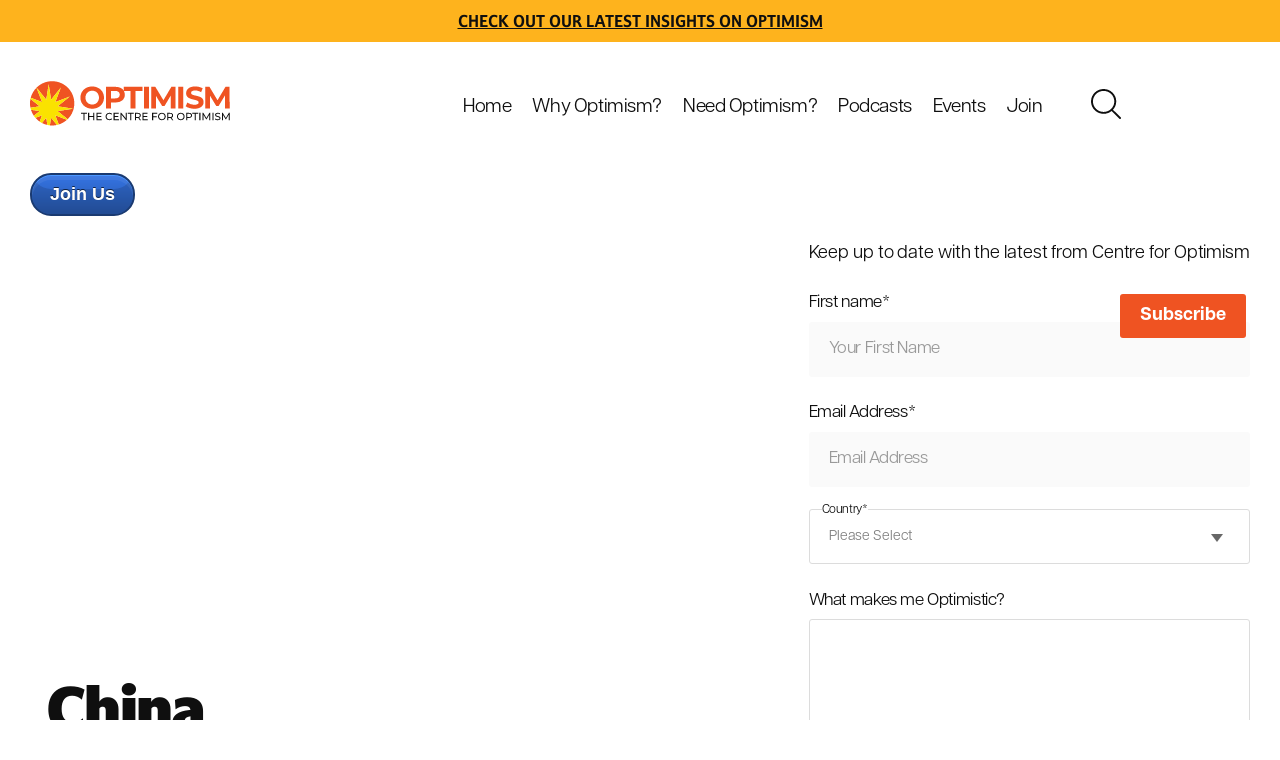

--- FILE ---
content_type: text/html; charset=UTF-8
request_url: https://www.centreforoptimism.com/blog/tag/china
body_size: 14611
content:
<!doctype html><html lang="en"><head>
    <meta charset="utf-8">
    <title>Centre for Optimism | China</title>
    <link rel="shortcut icon" href="https://www.centreforoptimism.com/hubfs/CentreforOptimism_Icon.png">
    <meta name="description" content="China | Centre for Optimism">
    
    
    
      
    
    
    
    <meta name="viewport" content="width=device-width, initial-scale=1">

    
    <meta property="og:description" content="China | Centre for Optimism">
    <meta property="og:title" content="Centre for Optimism | China">
    <meta name="twitter:description" content="China | Centre for Optimism">
    <meta name="twitter:title" content="Centre for Optimism | China">

    

    
    <style>
a.cta_button{-moz-box-sizing:content-box !important;-webkit-box-sizing:content-box !important;box-sizing:content-box !important;vertical-align:middle}.hs-breadcrumb-menu{list-style-type:none;margin:0px 0px 0px 0px;padding:0px 0px 0px 0px}.hs-breadcrumb-menu-item{float:left;padding:10px 0px 10px 10px}.hs-breadcrumb-menu-divider:before{content:'›';padding-left:10px}.hs-featured-image-link{border:0}.hs-featured-image{float:right;margin:0 0 20px 20px;max-width:50%}@media (max-width: 568px){.hs-featured-image{float:none;margin:0;width:100%;max-width:100%}}.hs-screen-reader-text{clip:rect(1px, 1px, 1px, 1px);height:1px;overflow:hidden;position:absolute !important;width:1px}
</style>

<link rel="stylesheet" href="https://www.centreforoptimism.com/hubfs/hub_generated/template_assets/1/81174200343/1741490940989/template_main.min.css">
<link rel="stylesheet" href="https://www.centreforoptimism.com/hubfs/hub_generated/template_assets/1/81174340635/1741490941628/template_blog.min.css">
<link rel="stylesheet" href="https://www.centreforoptimism.com/hubfs/hub_generated/template_assets/1/81172984610/1741490939126/template_theme-overrides.css">
<link rel="stylesheet" href="https://www.centreforoptimism.com/hubfs/hub_generated/module_assets/1/89990017424/1741340088646/module_Search_Input_Cm.min.css">
<link rel="stylesheet" href="https://www.centreforoptimism.com/hubfs/hub_generated/module_assets/1/81175025031/1741340078452/module_blog-listings.min.css">

<style>
  #hs_cos_wrapper_widget_1660715205407 .blog-index__post-image { border-radius:px; }

#hs_cos_wrapper_widget_1660715205407 .blog-index__post-tag {}

#hs_cos_wrapper_widget_1660715205407 .blog-index__post-title,
#hs_cos_wrapper_widget_1660715205407 .blog-index__post-title-link {}

#hs_cos_wrapper_widget_1660715205407 .blog-index__post-summary,
#hs_cos_wrapper_widget_1660715205407 .blog-index__post-summary * {}

#hs_cos_wrapper_widget_1660715205407 .blog-index__post-button-wrapper {}

#hs_cos_wrapper_widget_1660715205407 .blog-index__post-button { border-radius:px; }

#hs_cos_wrapper_widget_1660715205407 .blog-index__post-button:hover,
#hs_cos_wrapper_widget_1660715205407 .blog-index__post-button:focus {}

#hs_cos_wrapper_widget_1660715205407 .blog-index__post-button:active {}

</style>


<style>
  
  
  .widget_1660727931994 {
    
    background-color: rgba(250, 248, 244,1.0);

    
    background-repeat:no-repeat;
    background-size:cover;
    background-position:;
    position:relative;
  }
  

</style>


<style>
  
  
  .widget_1662676442812 {
    
    background-color: rgba(255, 255, 255,1.0);

    
    background-repeat:no-repeat;
    background-size:cover;
    background-position:;
    position:relative;
  }
  

</style>

<!-- Editor Styles -->
<style id="hs_editor_style" type="text/css">
/* HubSpot Styles (default) */
.dnd_area-row-0-padding {
  padding-top: 0px !important;
  padding-bottom: 0px !important;
  padding-left: 0px !important;
  padding-right: 0px !important;
}
.dnd_area-row-0-background-layers {
  background-image: linear-gradient(rgba(255, 255, 255, 1), rgba(255, 255, 255, 1)) !important;
  background-position: left top !important;
  background-size: auto !important;
  background-repeat: no-repeat !important;
}
.dnd_area-row-2-padding {
  padding-top: 0px !important;
  padding-bottom: 0px !important;
  padding-left: 0px !important;
  padding-right: 0px !important;
}
.widget_1660727931994-hidden {
  display: none !important;
}
/* HubSpot Styles (mobile) */
@media (max-width: 767px) {
  .dnd_area-row-0-padding {
    padding-top: 50px !important;
    padding-bottom: 50px !important;
  }
  .dnd_area-row-2-padding {
    padding-top: 50px !important;
    padding-bottom: 50px !important;
  }
}
</style>
    

    


<meta property="og:url" content="https://www.centreforoptimism.com/blog/tag/china">
<meta property="og:type" content="blog">
<meta name="twitter:card" content="summary">
<link rel="alternate" type="application/rss+xml" href="https://www.centreforoptimism.com/blog/rss.xml">
<meta name="twitter:domain" content="www.centreforoptimism.com">
<script src="//platform.linkedin.com/in.js" type="text/javascript">
    lang: en_US
</script>

<meta http-equiv="content-language" content="en">






    <link rel="stylesheet" type="text/css" href="https://cdn2.hubspot.net/hubfs/3842749/Event%20Microsite/Event%20Slider/slick.css?t=1514348225491">
<script defer src="https://cdn2.hubspot.net/hubfs/3842749/Event%20Microsite/Event%20Slider/slick.min.js?t=1514348225491" type="text/javascript" charset="utf-8"></script>
  <meta name="generator" content="HubSpot"></head>
  <body>
    <div class="body-wrapper   hs-content-id-81700699055 hs-blog-listing hs-blog-id-81700699054">
      
        <div data-global-resource-path="Center for Optimism/templates/partials/header.html"><header class="header">

 <div id="hs_cos_wrapper_module_16596933065366" class="hs_cos_wrapper hs_cos_wrapper_widget hs_cos_wrapper_type_module" style="" data-hs-cos-general-type="widget" data-hs-cos-type="module"><script src="https://code.jquery.com/jquery-3.6.1.js" integrity="sha256-3zlB5s2uwoUzrXK3BT7AX3FyvojsraNFxCc2vC/7pNI=" crossorigin="anonymous"></script>

<div class="header-cont">
  <div class="header-top-bar text-center no-margin" style="background-color:rgba(254, 179, 29, 1.0);">
    <div class="content-wrapper">
      <div class="row-fluid secondary_paragraph">
        <h6><a href="https://www.centreforoptimism.com/blog" rel="noopener" target="_blank">Check out Our latest insights on Optimism</a></h6>
      </div>
    </div>
  </div>
  <div class="header-cm">
    <div class="content-wrapper">
      <div class="row-fluid">
        <div class="logo">
          
          
          <a href="https://www.centreforoptimism.com?hsLang=en" target="_blank" rel="noopener">
            
            
            
            
            <img src="https://www.centreforoptimism.com/hubfs/Centre%20for%20Optimism_Logo.svg" alt="Centre for Optimism_Logo" loading="lazy" width="200" height="45">
            
          </a>
        </div>
        <div class="menu-container custom-menu-primary-may">
          <span id="hs_cos_wrapper_module_16596933065366_" class="hs_cos_wrapper hs_cos_wrapper_widget hs_cos_wrapper_type_menu" style="" data-hs-cos-general-type="widget" data-hs-cos-type="menu"><div id="hs_menu_wrapper_module_16596933065366_" class="hs-menu-wrapper active-branch flyouts hs-menu-flow-horizontal" role="navigation" data-sitemap-name="default" data-menu-id="81189842738" aria-label="Navigation Menu">
 <ul role="menu">
  <li class="hs-menu-item hs-menu-depth-1 hs-item-has-children" role="none"><a href="https://www.centreforoptimism.com" aria-haspopup="true" aria-expanded="false" role="menuitem">Home</a>
   <ul role="menu" class="hs-menu-children-wrapper">
    <li class="hs-menu-item hs-menu-depth-2" role="none"><a href="https://www.centreforoptimism.com/whatisoptimism" role="menuitem">What is Optimism?</a></li>
    <li class="hs-menu-item hs-menu-depth-2" role="none"><a href="https://www.centreforoptimism.com/blog/theoptimismprinciple" role="menuitem">The Optimism Principle</a></li>
   </ul></li>
  <li class="hs-menu-item hs-menu-depth-1 hs-item-has-children" role="none"><a href="https://www.centreforoptimism.com/whyoptimism" aria-haspopup="true" aria-expanded="false" role="menuitem">Why Optimism?</a>
   <ul role="menu" class="hs-menu-children-wrapper">
    <li class="hs-menu-item hs-menu-depth-2" role="none"><a href="https://www.centreforoptimism.com/ask" role="menuitem">Ask "What makes you Optimistic?"</a></li>
   </ul></li>
  <li class="hs-menu-item hs-menu-depth-1 hs-item-has-children" role="none"><a href="https://www.centreforoptimism.com/services-and-workshops" aria-haspopup="true" aria-expanded="false" role="menuitem">Need Optimism?</a>
   <ul role="menu" class="hs-menu-children-wrapper">
    <li class="hs-menu-item hs-menu-depth-2" role="none"><a href="https://www.centreforoptimism.com/magnetic-optimism-workshops" role="menuitem">Magnetic Optimism for Organisations</a></li>
    <li class="hs-menu-item hs-menu-depth-2" role="none"><a href="https://www.centreforoptimism.com/workshop" role="menuitem">The Optimism Workshop</a></li>
    <li class="hs-menu-item hs-menu-depth-2" role="none"><a href="https://www.centreforoptimism.com/roundtable" role="menuitem">The Optimism Roundtable</a></li>
    <li class="hs-menu-item hs-menu-depth-2" role="none"><a href="https://www.centreforoptimism.com/beaconsofoptimism" role="menuitem">Beacons of Optimism Workshop</a></li>
    <li class="hs-menu-item hs-menu-depth-2" role="none"><a href="https://www.centreforoptimism.com/springintooptimism" role="menuitem">Spring into Optimism</a></li>
    <li class="hs-menu-item hs-menu-depth-2" role="none"><a href="https://www.centreforoptimism.com/framing-a-new-optimistic-national-narrative" role="menuitem">Framework for an Optimistic National Narrative</a></li>
    <li class="hs-menu-item hs-menu-depth-2" role="none"><a href="https://www.centreforoptimism.com/australianleadershipproject" role="menuitem">Australian Leadership</a></li>
   </ul></li>
  <li class="hs-menu-item hs-menu-depth-1 hs-item-has-children" role="none"><a href="https://www.centreforoptimism.com/podcasts" aria-haspopup="true" aria-expanded="false" role="menuitem">Podcasts</a>
   <ul role="menu" class="hs-menu-children-wrapper">
    <li class="hs-menu-item hs-menu-depth-2" role="none"><a href="https://victorperton.substack.com/" role="menuitem">Victor Perton's Substack</a></li>
    <li class="hs-menu-item hs-menu-depth-2" role="none"><a href="https://www.youtube.com/@victorperton5283" role="menuitem">The Youtube Channel</a></li>
   </ul></li>
  <li class="hs-menu-item hs-menu-depth-1" role="none"><a href="https://www.centreforoptimism.com/events" role="menuitem">Events</a></li>
  <li class="hs-menu-item hs-menu-depth-1" role="none"><a href="https://www.centreforoptimism.com/join" role="menuitem">Join</a></li>
 </ul>
</div></span>
        </div>
        <div class="search-container open-popup1">
          
          
          
          
          <img src="https://www.centreforoptimism.com/hubfs/Search%20(2).svg" alt="Search (2)" loading="lazy" width="30" height="30">
          
        </div>
        <div class="cta-container secondary-button">
          <span id="hs_cos_wrapper_module_16596933065366_" class="hs_cos_wrapper hs_cos_wrapper_widget hs_cos_wrapper_type_cta" style="" data-hs-cos-general-type="widget" data-hs-cos-type="cta"><!--HubSpot Call-to-Action Code --><span class="hs-cta-wrapper" id="hs-cta-wrapper-44bd76a0-fa23-41dc-894f-09a4c83b0df8"><span class="hs-cta-node hs-cta-44bd76a0-fa23-41dc-894f-09a4c83b0df8" id="hs-cta-44bd76a0-fa23-41dc-894f-09a4c83b0df8"><!--[if lte IE 8]><div id="hs-cta-ie-element"></div><![endif]--><a href="https://cta-redirect.hubspot.com/cta/redirect/21889975/44bd76a0-fa23-41dc-894f-09a4c83b0df8" target="_blank" rel="noopener"><img class="hs-cta-img" id="hs-cta-img-44bd76a0-fa23-41dc-894f-09a4c83b0df8" style="border-width:0px;" src="https://no-cache.hubspot.com/cta/default/21889975/44bd76a0-fa23-41dc-894f-09a4c83b0df8.png" alt="Join Us"></a></span><script charset="utf-8" src="/hs/cta/cta/current.js"></script><script type="text/javascript"> hbspt.cta._relativeUrls=true;hbspt.cta.load(21889975, '44bd76a0-fa23-41dc-894f-09a4c83b0df8', {"useNewLoader":"true","region":"na1"}); </script></span><!-- end HubSpot Call-to-Action Code --></span>
        </div>
      </div>
    </div>
  </div>
</div>


<script>
  $(function() {

    resizeHandler();
    $(window).resize(resizeHandler);
    function resizeHandler() {

      if ($(window).width()<=1024) {
        $('.header-cm .cta-container a.cta_button').slice().appendTo('.header-cm .hs-menu-wrapper li:last-child');

      } 
      else{
        $('.header-cm .hs-menu-wrapper a.cta_button').slice().appendTo('.header-cm .cta-container');
      }

    }
  });
</script></div>
  <div id="hs_cos_wrapper_module_16671957250258" class="hs_cos_wrapper hs_cos_wrapper_widget hs_cos_wrapper_type_module" style="" data-hs-cos-general-type="widget" data-hs-cos-type="module">
<div class="popup-section2">
  <div class="content-wrapper">
    <div class="image-container1">
      
      
      
      
      
      
      <img class="close-pdf-popup1" src="https://www.centreforoptimism.com/hubfs/Close%20Icon%20(3).svg" alt="Close Icon (3)" loading="lazy" width="15" height="15" style="max-width: 100%; height: auto;">
      
    </div>
    <div class="search-icon">
      
      
      
      
      <img src="https://www.centreforoptimism.com/hubfs/Search%20(2).svg" alt="Search (2)" loading="lazy" width="30" height="30">
      
    </div>
    <div class="hs-search-field search-bar">
      <div class="hs-search-field__bar">
        <form data-hs-do-not-collect="true" action="/hs-search-results">
          
          <input type="text" class="hs-search-field__input" name="term" autocomplete="off" aria-label="Search" placeholder="Search">

          
          <input type="hidden" name="type" value="SITE_PAGE">
          
          
          
          <input type="hidden" name="type" value="BLOG_POST">
          <input type="hidden" name="type" value="LISTING_PAGE">
          
          

          
        </form>
      </div>
      <ul class="hs-search-field__suggestions"></ul>
    </div>
  </div>   
</div></div>
</header></div>
      

      

      <main id="main-content" class="body-container-wrapper">
        
<div class="container-fluid body-container body-container--blog-index">
<div class="row-fluid-wrapper">
<div class="row-fluid">
<div class="span12 widget-span widget-type-cell " style="" data-widget-type="cell" data-x="0" data-w="12">

<div class="row-fluid-wrapper row-depth-1 row-number-1 dnd_area-row-0-background-color dnd_area-row-0-background-layers dnd-section dnd_area-row-0-padding">
<div class="row-fluid ">
<div class="span12 widget-span widget-type-custom_widget dnd-module" style="" data-widget-type="custom_widget" data-x="0" data-w="12">
<div id="hs_cos_wrapper_widget_1660715205407" class="hs_cos_wrapper hs_cos_wrapper_widget hs_cos_wrapper_type_module" style="" data-hs-cos-general-type="widget" data-hs-cos-type="module"><script src="https://code.jquery.com/jquery-3.6.0.min.js" integrity="sha256-/xUj+3OJU5yExlq6GSYGSHk7tPXikynS7ogEvDej/m4=" crossorigin="anonymous"></script>















 



<div class="blog-index-section">
  <div class="content-wrapper">
  
  <div class="row-fluid top-heading-cont">
    <div class="span6 left-col">
      <div class="heading">
        <h1 class="normal-heading">
          Our latest news
        </h1>
       <h1 class="blog-tag-heading"> China</h1>
      </div>
      <div class="description">
        <p>Stay up to date with the latest news and insights from The Centre for Optimism community.&nbsp;</p>
      </div>
    </div>
    <div class="span6 right-col">
      <div class="form-container">
        <div class="form-head">
          <p>Keep up to date with the latest from Centre for Optimism</p>
        </div>
        <span id="hs_cos_wrapper_widget_1660715205407_" class="hs_cos_wrapper hs_cos_wrapper_widget hs_cos_wrapper_type_form" style="" data-hs-cos-general-type="widget" data-hs-cos-type="form"><h3 id="hs_cos_wrapper_form_192489925_title" class="hs_cos_wrapper form-title" data-hs-cos-general-type="widget_field" data-hs-cos-type="text"></h3>

<div id="hs_form_target_form_192489925"></div>









</span>
      </div>
    </div>
  </div>
    <div class="post-listing">
  

  

  <div class="blog-index__post blog-index__post--small" aria-label="Blog post summary: Transformation and Growth: Optimism in the Year of the Wood Snake">

    

    
    <a class="blog-index__post-image-wrapper blog-index__post-image-wrapper--small" href="https://www.centreforoptimism.com/blog/woodsnake" aria-label="Featured image: Year of the Snake - Read full post: Transformation and Growth: Optimism in the Year of the Wood Snake" style="background:url('https://www.centreforoptimism.com/hubfs/AI-Generated%20Media/Images/The%20image%20portrays%20a%20vibrant%2c%20lush%20forest%20bathed%20in%20golden%20sunlight%2c%20symbolizing%20transformation%20and%20growth.jpeg')no-repeat;background-size:cover;background-position:center center;">
      
    </a>
    

    

    <div class="blog-index__post-content  blog-index__post-content--small">

      

      
      <div class="blog-index__post-tags">
        
        <a class="blog-index__post-tag" href="https://www.centreforoptimism.com/blog/tag/china">China</a><span>, </span>
        
        <a class="blog-index__post-tag" href="https://www.centreforoptimism.com/blog/tag/new-year">New Year</a>
        
      </div>
      

      

      
      <h4 class="post-title"><a class="blog-index__post-title-link" href="https://www.centreforoptimism.com/blog/woodsnake">Transformation and Growth: Optimism in the Year of the Wood Snake</a></h4>
      


      

      
      <div class="blog-index__post-button-wrapper">
        <a class="cta_button" href="https://www.centreforoptimism.com/blog/woodsnake">Read Article</a>
      </div>
      

    </div>
  </div>
  

  

  <div class="blog-index__post blog-index__post--small" aria-label="Blog post summary: Optimism for a new form of human civilisation?">

    

    
    <a class="blog-index__post-image-wrapper blog-index__post-image-wrapper--small" href="https://www.centreforoptimism.com/blog/optimism-for-a-new-form-of-human-civilisation" aria-label="Read full post: Optimism for a new form of human civilisation?" style="background:url('https://www.centreforoptimism.com/hubfs/DALL%C2%B7E%202024-02-10%2009.49.02%20-%20A%20Chinese%20man%20with%20an%20older%2c%20wider%20face%2c%20no%20beard%2c%20and%20black%20hair%2c%20lecturing%20a%20group%20of%20people%20with%20the%20Forbidden%20City%20in%20the%20background.%20The%20man%20is%20w.webp')no-repeat;background-size:cover;background-position:center center;">
      
    </a>
    

    

    <div class="blog-index__post-content  blog-index__post-content--small">

      

      
      <div class="blog-index__post-tags">
        
        <a class="blog-index__post-tag" href="https://www.centreforoptimism.com/blog/tag/china">China</a>
        
      </div>
      

      

      
      <h4 class="post-title"><a class="blog-index__post-title-link" href="https://www.centreforoptimism.com/blog/optimism-for-a-new-form-of-human-civilisation">Optimism for a new form of human civilisation?</a></h4>
      


      

      
      <div class="blog-index__post-button-wrapper">
        <a class="cta_button" href="https://www.centreforoptimism.com/blog/optimism-for-a-new-form-of-human-civilisation">Read Article</a>
      </div>
      

    </div>
  </div>
  

  

  <div class="blog-index__post blog-index__post--small" aria-label="Blog post summary: Australia's Trade Minister Don Farrell is an optimistic sort of person">

    

    
    <a class="blog-index__post-image-wrapper blog-index__post-image-wrapper--small" href="https://www.centreforoptimism.com/blog/don-farrell" aria-label="Read full post: Australia's Trade Minister Don Farrell is an optimistic sort of person" style="background:url('https://www.centreforoptimism.com/hubfs/trade-don-farrell-2.jpg')no-repeat;background-size:cover;background-position:center center;">
      
    </a>
    

    

    <div class="blog-index__post-content  blog-index__post-content--small">

      

      
      <div class="blog-index__post-tags">
        
        <a class="blog-index__post-tag" href="https://www.centreforoptimism.com/blog/tag/australia">Australia</a><span>, </span>
        
        <a class="blog-index__post-tag" href="https://www.centreforoptimism.com/blog/tag/china">China</a><span>, </span>
        
        <a class="blog-index__post-tag" href="https://www.centreforoptimism.com/blog/tag/australian-leadership">Australian Leadership</a><span>, </span>
        
        <a class="blog-index__post-tag" href="https://www.centreforoptimism.com/blog/tag/international-trade">International Trade</a>
        
      </div>
      

      

      
      <h4 class="post-title"><a class="blog-index__post-title-link" href="https://www.centreforoptimism.com/blog/don-farrell">Australia's Trade Minister Don Farrell is an optimistic sort of person</a></h4>
      


      

      
      <div class="blog-index__post-button-wrapper">
        <a class="cta_button" href="https://www.centreforoptimism.com/blog/don-farrell">Read Article</a>
      </div>
      

    </div>
  </div>
  

  

  <div class="blog-index__post blog-index__post--small" aria-label="Blog post summary: Creating Bases for Optimism in an Era of Insecurities:&nbsp;Tharman Shanmugaratnam">

    

    
    <a class="blog-index__post-image-wrapper blog-index__post-image-wrapper--small" href="https://www.centreforoptimism.com/blog/tharmanshanmugaratnam" aria-label="Featured image: Photo of Tharman Shanmugaratnam delivering a speech - Read full post: Creating Bases for Optimism in an Era of Insecurities:&nbsp;Tharman Shanmugaratnam" style="background:url('https://www.centreforoptimism.com/hubfs/Screen%20Shot%202022-10-03%20at%208.01.18%20am.png')no-repeat;background-size:cover;background-position:center center;">
      
    </a>
    

    

    <div class="blog-index__post-content  blog-index__post-content--small">

      

      
      <div class="blog-index__post-tags">
        
        <a class="blog-index__post-tag" href="https://www.centreforoptimism.com/blog/tag/united-states-of-america">United States of America</a><span>, </span>
        
        <a class="blog-index__post-tag" href="https://www.centreforoptimism.com/blog/tag/china">China</a><span>, </span>
        
        <a class="blog-index__post-tag" href="https://www.centreforoptimism.com/blog/tag/loss-of-optimism">Loss of Optimism</a><span>, </span>
        
        <a class="blog-index__post-tag" href="https://www.centreforoptimism.com/blog/tag/singapore">Singapore</a>
        
      </div>
      

      

      
      <h4 class="post-title"><a class="blog-index__post-title-link" href="https://www.centreforoptimism.com/blog/tharmanshanmugaratnam">Creating Bases for Optimism in an Era of Insecurities:&nbsp;Tharman Shanmugaratnam</a></h4>
      


      

      
      <div class="blog-index__post-button-wrapper">
        <a class="cta_button" href="https://www.centreforoptimism.com/blog/tharmanshanmugaratnam">Read Article</a>
      </div>
      

    </div>
  </div>
  

  

  <div class="blog-index__post blog-index__post--small" aria-label="Blog post summary: China Propagandists on Pervasive Optimism">

    

    
    <a class="blog-index__post-image-wrapper blog-index__post-image-wrapper--small" href="https://www.centreforoptimism.com/blog/china" aria-label="Read full post: China Propagandists on Pervasive Optimism" style="background:url('https://www.centreforoptimism.com/hubfs/Center%20of%20Optimism%20Assets/Lighthouse%20on%20the%20beach%20at%20dawn.jpg')no-repeat;background-size:cover;background-position:center center;">
      
    </a>
    

    

    <div class="blog-index__post-content  blog-index__post-content--small">

      

      
      <div class="blog-index__post-tags">
        
        <a class="blog-index__post-tag" href="https://www.centreforoptimism.com/blog/tag/china">China</a><span>, </span>
        
        <a class="blog-index__post-tag" href="https://www.centreforoptimism.com/blog/tag/pervasive-optimism">Pervasive Optimism</a>
        
      </div>
      

      

      
      <h4 class="post-title"><a class="blog-index__post-title-link" href="https://www.centreforoptimism.com/blog/china">China Propagandists on Pervasive Optimism</a></h4>
      


      

      
      <div class="blog-index__post-button-wrapper">
        <a class="cta_button" href="https://www.centreforoptimism.com/blog/china">Read Article</a>
      </div>
      

    </div>
  </div>
  
  </div>
</div>
</div>


<div class="resorcesblog-pagination">
  <div class="content-wrapper">
    <div class="resorcesblog-pagination-inner">
      
      
      

           <div class="blog-pagination-left">


</div> 
      <div class="blog-pagination-center">
        
        
        
        
        
        
        
        
        
        
        
        
        
        
        
        <a class="active" href="https://www.centreforoptimism.com/blog/tag/china/page/1">1</a>
        
        
      </div>
      <div class="blog-pagination-right">
        
        
      </div>
    </div>
  </div>
</div>


              
              <script>$("body").addClass("category-page");</script>
</div>

</div><!--end widget-span -->
</div><!--end row-->
</div><!--end row-wrapper -->

<div class="row-fluid-wrapper row-depth-1 row-number-2 dnd-section">
<div class="row-fluid ">
<div class="span12 widget-span widget-type-cell dnd-column" style="" data-widget-type="cell" data-x="0" data-w="12">

<div class="row-fluid-wrapper row-depth-1 row-number-3 dnd-row">
<div class="row-fluid ">
<div class="span12 widget-span widget-type-custom_widget dnd-module" style="" data-widget-type="custom_widget" data-x="0" data-w="12">
<div id="hs_cos_wrapper_widget_1660728391677" class="hs_cos_wrapper hs_cos_wrapper_widget hs_cos_wrapper_type_module widget-type-post_filter" style="" data-hs-cos-general-type="widget" data-hs-cos-type="module">

<div class="blog-category-section">
<div class="content-wrapper">
<div class="row-fluid">

  



  




<span id="hs_cos_wrapper_widget_1660728391677_" class="hs_cos_wrapper hs_cos_wrapper_widget hs_cos_wrapper_type_post_filter" style="" data-hs-cos-general-type="widget" data-hs-cos-type="post_filter"><div class="block">
  <h3>Search our articles by category</h3>
  <div class="widget-module">
    <ul>
      
        <li>
          <a href="https://www.centreforoptimism.com/blog/tag/australian-leadership">Australian Leadership <span class="filter-link-count" dir="ltr">(120)</span></a>
        </li>
      
        <li>
          <a href="https://www.centreforoptimism.com/blog/tag/leadership">Leadership <span class="filter-link-count" dir="ltr">(115)</span></a>
        </li>
      
        <li>
          <a href="https://www.centreforoptimism.com/blog/tag/australia">Australia <span class="filter-link-count" dir="ltr">(90)</span></a>
        </li>
      
        <li>
          <a href="https://www.centreforoptimism.com/blog/tag/video">Video <span class="filter-link-count" dir="ltr">(79)</span></a>
        </li>
      
        <li>
          <a href="https://www.centreforoptimism.com/blog/tag/hour-of-optimism">Hour of Optimism <span class="filter-link-count" dir="ltr">(66)</span></a>
        </li>
      
        <li>
          <a href="https://www.centreforoptimism.com/blog/tag/christian-optimism">Christian Optimism <span class="filter-link-count" dir="ltr">(62)</span></a>
        </li>
      
        <li>
          <a href="https://www.centreforoptimism.com/blog/tag/optimism-cafe">Optimism Cafe <span class="filter-link-count" dir="ltr">(58)</span></a>
        </li>
      
        <li>
          <a href="https://www.centreforoptimism.com/blog/tag/young-people">Young People <span class="filter-link-count" dir="ltr">(56)</span></a>
        </li>
      
        <li>
          <a href="https://www.centreforoptimism.com/blog/tag/climate-optimism">Climate Optimism <span class="filter-link-count" dir="ltr">(55)</span></a>
        </li>
      
        <li>
          <a href="https://www.centreforoptimism.com/blog/tag/future">Future <span class="filter-link-count" dir="ltr">(49)</span></a>
        </li>
      
        <li>
          <a href="https://www.centreforoptimism.com/blog/tag/joy">Joy <span class="filter-link-count" dir="ltr">(45)</span></a>
        </li>
      
        <li>
          <a href="https://www.centreforoptimism.com/blog/tag/united-states-of-america">United States of America <span class="filter-link-count" dir="ltr">(39)</span></a>
        </li>
      
        <li>
          <a href="https://www.centreforoptimism.com/blog/tag/hope">Hope <span class="filter-link-count" dir="ltr">(36)</span></a>
        </li>
      
        <li>
          <a href="https://www.centreforoptimism.com/blog/tag/spirituality-and-optimism">Spirituality and Optimism <span class="filter-link-count" dir="ltr">(36)</span></a>
        </li>
      
        <li>
          <a href="https://www.centreforoptimism.com/blog/tag/innovation">Innovation <span class="filter-link-count" dir="ltr">(32)</span></a>
        </li>
      
        <li>
          <a href="https://www.centreforoptimism.com/blog/tag/nelson-mandela-youth-leadership-summit">Nelson Mandela Youth Leadership Summit <span class="filter-link-count" dir="ltr">(30)</span></a>
        </li>
      
        <li>
          <a href="https://www.centreforoptimism.com/blog/tag/people">People <span class="filter-link-count" dir="ltr">(30)</span></a>
        </li>
      
        <li>
          <a href="https://www.centreforoptimism.com/blog/tag/resilience">Resilience <span class="filter-link-count" dir="ltr">(28)</span></a>
        </li>
      
        <li>
          <a href="https://www.centreforoptimism.com/blog/tag/shepparton">Shepparton <span class="filter-link-count" dir="ltr">(28)</span></a>
        </li>
      
        <li>
          <a href="https://www.centreforoptimism.com/blog/tag/christmas">Christmas <span class="filter-link-count" dir="ltr">(26)</span></a>
        </li>
      
        <li>
          <a href="https://www.centreforoptimism.com/blog/tag/faith">Faith <span class="filter-link-count" dir="ltr">(24)</span></a>
        </li>
      
        <li>
          <a href="https://www.centreforoptimism.com/blog/tag/music">Music <span class="filter-link-count" dir="ltr">(23)</span></a>
        </li>
      
        <li>
          <a href="https://www.centreforoptimism.com/blog/tag/advent">Advent <span class="filter-link-count" dir="ltr">(21)</span></a>
        </li>
      
        <li>
          <a href="https://www.centreforoptimism.com/blog/tag/gratitude">Gratitude <span class="filter-link-count" dir="ltr">(21)</span></a>
        </li>
      
        <li>
          <a href="https://www.centreforoptimism.com/blog/tag/happiness">Happiness <span class="filter-link-count" dir="ltr">(20)</span></a>
        </li>
      
        <li>
          <a href="https://www.centreforoptimism.com/blog/tag/healthcare">Healthcare <span class="filter-link-count" dir="ltr">(20)</span></a>
        </li>
      
        <li>
          <a href="https://www.centreforoptimism.com/blog/tag/podcast">Podcast <span class="filter-link-count" dir="ltr">(20)</span></a>
        </li>
      
        <li>
          <a href="https://www.centreforoptimism.com/blog/tag/realistic-optimism">Realistic Optimism <span class="filter-link-count" dir="ltr">(20)</span></a>
        </li>
      
        <li>
          <a href="https://www.centreforoptimism.com/blog/tag/pessimism">Pessimism <span class="filter-link-count" dir="ltr">(17)</span></a>
        </li>
      
        <li>
          <a href="https://www.centreforoptimism.com/blog/tag/the-optimism-principle">The Optimism Principle <span class="filter-link-count" dir="ltr">(17)</span></a>
        </li>
      
        <li>
          <a href="https://www.centreforoptimism.com/blog/tag/water">Water <span class="filter-link-count" dir="ltr">(17)</span></a>
        </li>
      
        <li>
          <a href="https://www.centreforoptimism.com/blog/tag/survey">Survey <span class="filter-link-count" dir="ltr">(16)</span></a>
        </li>
      
        <li>
          <a href="https://www.centreforoptimism.com/blog/tag/india">India <span class="filter-link-count" dir="ltr">(15)</span></a>
        </li>
      
        <li>
          <a href="https://www.centreforoptimism.com/blog/tag/jewish-optimism">Jewish Optimism <span class="filter-link-count" dir="ltr">(15)</span></a>
        </li>
      
        <li>
          <a href="https://www.centreforoptimism.com/blog/tag/love">Love <span class="filter-link-count" dir="ltr">(15)</span></a>
        </li>
      
        <li>
          <a href="https://www.centreforoptimism.com/blog/tag/prayer">Prayer <span class="filter-link-count" dir="ltr">(15)</span></a>
        </li>
      
        <li>
          <a href="https://www.centreforoptimism.com/blog/tag/strategy">Strategy <span class="filter-link-count" dir="ltr">(15)</span></a>
        </li>
      
        <li>
          <a href="https://www.centreforoptimism.com/blog/tag/ageing">Ageing <span class="filter-link-count" dir="ltr">(14)</span></a>
        </li>
      
        <li>
          <a href="https://www.centreforoptimism.com/blog/tag/god">God <span class="filter-link-count" dir="ltr">(14)</span></a>
        </li>
      
        <li>
          <a href="https://www.centreforoptimism.com/blog/tag/habits-of-an-optimist">Habits of an Optimist <span class="filter-link-count" dir="ltr">(13)</span></a>
        </li>
      
        <li>
          <a href="https://www.centreforoptimism.com/blog/tag/smile">Smile <span class="filter-link-count" dir="ltr">(13)</span></a>
        </li>
      
        <li>
          <a href="https://www.centreforoptimism.com/blog/tag/research">Research <span class="filter-link-count" dir="ltr">(12)</span></a>
        </li>
      
        <li>
          <a href="https://www.centreforoptimism.com/blog/tag/children">Children <span class="filter-link-count" dir="ltr">(11)</span></a>
        </li>
      
        <li>
          <a href="https://www.centreforoptimism.com/blog/tag/infectious-optimism">Infectious Optimism <span class="filter-link-count" dir="ltr">(11)</span></a>
        </li>
      
        <li>
          <a href="https://www.centreforoptimism.com/blog/tag/interview">Interview <span class="filter-link-count" dir="ltr">(11)</span></a>
        </li>
      
        <li>
          <a href="https://www.centreforoptimism.com/blog/tag/mindset">Mindset <span class="filter-link-count" dir="ltr">(11)</span></a>
        </li>
      
        <li>
          <a href="https://www.centreforoptimism.com/blog/tag/optimism-tips">Optimism Tips <span class="filter-link-count" dir="ltr">(11)</span></a>
        </li>
      
        <li>
          <a href="https://www.centreforoptimism.com/blog/tag/chogm">CHOGM <span class="filter-link-count" dir="ltr">(10)</span></a>
        </li>
      
        <li>
          <a href="https://www.centreforoptimism.com/blog/tag/change">Change <span class="filter-link-count" dir="ltr">(10)</span></a>
        </li>
      
        <li>
          <a href="https://www.centreforoptimism.com/blog/tag/creativity">Creativity <span class="filter-link-count" dir="ltr">(10)</span></a>
        </li>
      
        <li>
          <a href="https://www.centreforoptimism.com/blog/tag/learned-optimism">Learned Optimism <span class="filter-link-count" dir="ltr">(10)</span></a>
        </li>
      
        <li>
          <a href="https://www.centreforoptimism.com/blog/tag/optimism-is-a-superpower">Optimism is a Superpower <span class="filter-link-count" dir="ltr">(10)</span></a>
        </li>
      
        <li>
          <a href="https://www.centreforoptimism.com/blog/tag/positive-psychology">Positive Psychology <span class="filter-link-count" dir="ltr">(10)</span></a>
        </li>
      
        <li>
          <a href="https://www.centreforoptimism.com/blog/tag/curiosity-and-optimism">Curiosity and Optimism <span class="filter-link-count" dir="ltr">(9)</span></a>
        </li>
      
        <li>
          <a href="https://www.centreforoptimism.com/blog/tag/islam">Islam <span class="filter-link-count" dir="ltr">(9)</span></a>
        </li>
      
        <li>
          <a href="https://www.centreforoptimism.com/blog/tag/longevity">Longevity <span class="filter-link-count" dir="ltr">(9)</span></a>
        </li>
      
        <li>
          <a href="https://www.centreforoptimism.com/blog/tag/ukraine">Ukraine <span class="filter-link-count" dir="ltr">(9)</span></a>
        </li>
      
        <li>
          <a href="https://www.centreforoptimism.com/blog/tag/community">community <span class="filter-link-count" dir="ltr">(9)</span></a>
        </li>
      
        <li>
          <a href="https://www.centreforoptimism.com/blog/tag/action">Action <span class="filter-link-count" dir="ltr">(8)</span></a>
        </li>
      
        <li>
          <a href="https://www.centreforoptimism.com/blog/tag/africa">Africa <span class="filter-link-count" dir="ltr">(8)</span></a>
        </li>
      
        <li>
          <a href="https://www.centreforoptimism.com/blog/tag/courage">Courage <span class="filter-link-count" dir="ltr">(8)</span></a>
        </li>
      
        <li>
          <a href="https://www.centreforoptimism.com/blog/tag/magnetic-optimism">Magnetic Optimism <span class="filter-link-count" dir="ltr">(8)</span></a>
        </li>
      
        <li>
          <a href="https://www.centreforoptimism.com/blog/tag/marketing">Marketing <span class="filter-link-count" dir="ltr">(8)</span></a>
        </li>
      
        <li>
          <a href="https://www.centreforoptimism.com/blog/tag/persistent-optimism">Persistent Optimism <span class="filter-link-count" dir="ltr">(8)</span></a>
        </li>
      
        <li>
          <a href="https://www.centreforoptimism.com/blog/tag/positive-thinking">Positive Thinking <span class="filter-link-count" dir="ltr">(8)</span></a>
        </li>
      
        <li>
          <a href="https://www.centreforoptimism.com/blog/tag/a-sense-of-optimism">a sense of optimism <span class="filter-link-count" dir="ltr">(8)</span></a>
        </li>
      
        <li>
          <a href="https://www.centreforoptimism.com/blog/tag/artificial-intelligence">artificial intelligence <span class="filter-link-count" dir="ltr">(8)</span></a>
        </li>
      
        <li>
          <a href="https://www.centreforoptimism.com/blog/tag/ideaspies">ideaspies <span class="filter-link-count" dir="ltr">(8)</span></a>
        </li>
      
        <li>
          <a href="https://www.centreforoptimism.com/blog/tag/meditation">meditation <span class="filter-link-count" dir="ltr">(8)</span></a>
        </li>
      
        <li>
          <a href="https://www.centreforoptimism.com/blog/tag/opportunity">opportunity <span class="filter-link-count" dir="ltr">(8)</span></a>
        </li>
      
        <li>
          <a href="https://www.centreforoptimism.com/blog/tag/abundance">Abundance <span class="filter-link-count" dir="ltr">(7)</span></a>
        </li>
      
        <li>
          <a href="https://www.centreforoptimism.com/blog/tag/australian-liberalism">Australian Liberalism <span class="filter-link-count" dir="ltr">(7)</span></a>
        </li>
      
        <li>
          <a href="https://www.centreforoptimism.com/blog/tag/democracy">Democracy <span class="filter-link-count" dir="ltr">(7)</span></a>
        </li>
      
        <li>
          <a href="https://www.centreforoptimism.com/blog/tag/kaniva">Kaniva <span class="filter-link-count" dir="ltr">(7)</span></a>
        </li>
      
        <li>
          <a href="https://www.centreforoptimism.com/blog/tag/kindness">Kindness <span class="filter-link-count" dir="ltr">(7)</span></a>
        </li>
      
        <li>
          <a href="https://www.centreforoptimism.com/blog/tag/laughter">Laughter <span class="filter-link-count" dir="ltr">(7)</span></a>
        </li>
      
        <li>
          <a href="https://www.centreforoptimism.com/blog/tag/liberal-party">Liberal Party <span class="filter-link-count" dir="ltr">(7)</span></a>
        </li>
      
        <li>
          <a href="https://www.centreforoptimism.com/blog/tag/new-year">New Year <span class="filter-link-count" dir="ltr">(7)</span></a>
        </li>
      
        <li>
          <a href="https://www.centreforoptimism.com/blog/tag/purpose">Purpose <span class="filter-link-count" dir="ltr">(7)</span></a>
        </li>
      
        <li>
          <a href="https://www.centreforoptimism.com/blog/tag/relentless-optimism">Relentless Optimism <span class="filter-link-count" dir="ltr">(7)</span></a>
        </li>
      
        <li>
          <a href="https://www.centreforoptimism.com/blog/tag/samoa">Samoa <span class="filter-link-count" dir="ltr">(7)</span></a>
        </li>
      
        <li>
          <a href="https://www.centreforoptimism.com/blog/tag/transformation">Transformation <span class="filter-link-count" dir="ltr">(7)</span></a>
        </li>
      
        <li>
          <a href="https://www.centreforoptimism.com/blog/tag/better-normal">Better Normal <span class="filter-link-count" dir="ltr">(6)</span></a>
        </li>
      
        <li>
          <a href="https://www.centreforoptimism.com/blog/tag/bible">Bible <span class="filter-link-count" dir="ltr">(6)</span></a>
        </li>
      
        <li>
          <a href="https://www.centreforoptimism.com/blog/tag/brahma-kumaris">Brahma Kumaris <span class="filter-link-count" dir="ltr">(6)</span></a>
        </li>
      
        <li>
          <a href="https://www.centreforoptimism.com/blog/tag/cancer">Cancer <span class="filter-link-count" dir="ltr">(6)</span></a>
        </li>
      
        <li>
          <a href="https://www.centreforoptimism.com/blog/tag/circular-economy">Circular Economy <span class="filter-link-count" dir="ltr">(6)</span></a>
        </li>
      
        <li>
          <a href="https://www.centreforoptimism.com/blog/tag/colour">Colour <span class="filter-link-count" dir="ltr">(6)</span></a>
        </li>
      
        <li>
          <a href="https://www.centreforoptimism.com/blog/tag/hinduism">Hinduism <span class="filter-link-count" dir="ltr">(6)</span></a>
        </li>
      
        <li>
          <a href="https://www.centreforoptimism.com/blog/tag/humanity">Humanity <span class="filter-link-count" dir="ltr">(6)</span></a>
        </li>
      
        <li>
          <a href="https://www.centreforoptimism.com/blog/tag/kamala-harris">Kamala Harris <span class="filter-link-count" dir="ltr">(6)</span></a>
        </li>
      
        <li>
          <a href="https://www.centreforoptimism.com/blog/tag/obituary">Obituary <span class="filter-link-count" dir="ltr">(6)</span></a>
        </li>
      
        <li>
          <a href="https://www.centreforoptimism.com/blog/tag/productivity">Productivity <span class="filter-link-count" dir="ltr">(6)</span></a>
        </li>
      
        <li>
          <a href="https://www.centreforoptimism.com/blog/tag/stubborn-optimism">Stubborn Optimism <span class="filter-link-count" dir="ltr">(6)</span></a>
        </li>
      
        <li>
          <a href="https://www.centreforoptimism.com/blog/tag/the-optimist-heart">The Optimist Heart <span class="filter-link-count" dir="ltr">(6)</span></a>
        </li>
      
        <li>
          <a href="https://www.centreforoptimism.com/blog/tag/united-kingdom">United Kingdom <span class="filter-link-count" dir="ltr">(6)</span></a>
        </li>
      
        <li>
          <a href="https://www.centreforoptimism.com/blog/tag/victor-perton">Victor Perton <span class="filter-link-count" dir="ltr">(6)</span></a>
        </li>
      
        <li>
          <a href="https://www.centreforoptimism.com/blog/tag/victoria">Victoria <span class="filter-link-count" dir="ltr">(6)</span></a>
        </li>
      
        <li>
          <a href="https://www.centreforoptimism.com/blog/tag/wonderful-world">Wonderful World <span class="filter-link-count" dir="ltr">(6)</span></a>
        </li>
      
        <li>
          <a href="https://www.centreforoptimism.com/blog/tag/compassion">compassion <span class="filter-link-count" dir="ltr">(6)</span></a>
        </li>
      
        <li>
          <a href="https://www.centreforoptimism.com/blog/tag/well-being">well-being <span class="filter-link-count" dir="ltr">(6)</span></a>
        </li>
      
        <li>
          <a href="https://www.centreforoptimism.com/blog/tag/china">China <span class="filter-link-count" dir="ltr">(5)</span></a>
        </li>
      
        <li>
          <a href="https://www.centreforoptimism.com/blog/tag/depression">Depression <span class="filter-link-count" dir="ltr">(5)</span></a>
        </li>
      
        <li>
          <a href="https://www.centreforoptimism.com/blog/tag/forgiveness">Forgiveness <span class="filter-link-count" dir="ltr">(5)</span></a>
        </li>
      
        <li>
          <a href="https://www.centreforoptimism.com/blog/tag/gippsland">Gippsland <span class="filter-link-count" dir="ltr">(5)</span></a>
        </li>
      
        <li>
          <a href="https://www.centreforoptimism.com/blog/tag/greetings">Greetings <span class="filter-link-count" dir="ltr">(5)</span></a>
        </li>
      
        <li>
          <a href="https://www.centreforoptimism.com/blog/tag/hang-out-with-optimistic-people">Hang out with Optimistic People <span class="filter-link-count" dir="ltr">(5)</span></a>
        </li>
      
        <li>
          <a href="https://www.centreforoptimism.com/blog/tag/history">History <span class="filter-link-count" dir="ltr">(5)</span></a>
        </li>
      
        <li>
          <a href="https://www.centreforoptimism.com/blog/tag/huggins">Huggins <span class="filter-link-count" dir="ltr">(5)</span></a>
        </li>
      
        <li>
          <a href="https://www.centreforoptimism.com/blog/tag/joe-biden">Joe Biden <span class="filter-link-count" dir="ltr">(5)</span></a>
        </li>
      
        <li>
          <a href="https://www.centreforoptimism.com/blog/tag/life">Life <span class="filter-link-count" dir="ltr">(5)</span></a>
        </li>
      
        <li>
          <a href="https://www.centreforoptimism.com/blog/tag/natural-optimism">Natural Optimism <span class="filter-link-count" dir="ltr">(5)</span></a>
        </li>
      
        <li>
          <a href="https://www.centreforoptimism.com/blog/tag/nature">Nature <span class="filter-link-count" dir="ltr">(5)</span></a>
        </li>
      
        <li>
          <a href="https://www.centreforoptimism.com/blog/tag/new-zealand">New Zealand <span class="filter-link-count" dir="ltr">(5)</span></a>
        </li>
      
        <li>
          <a href="https://www.centreforoptimism.com/blog/tag/parliament">Parliament <span class="filter-link-count" dir="ltr">(5)</span></a>
        </li>
      
        <li>
          <a href="https://www.centreforoptimism.com/blog/tag/poetry">Poetry <span class="filter-link-count" dir="ltr">(5)</span></a>
        </li>
      
        <li>
          <a href="https://www.centreforoptimism.com/blog/tag/queen-elizabeth">Queen Elizabeth <span class="filter-link-count" dir="ltr">(5)</span></a>
        </li>
      
        <li>
          <a href="https://www.centreforoptimism.com/blog/tag/rational-optimism">Rational Optimism <span class="filter-link-count" dir="ltr">(5)</span></a>
        </li>
      
        <li>
          <a href="https://www.centreforoptimism.com/blog/tag/the-optimism-effect">The Optimism Effect <span class="filter-link-count" dir="ltr">(5)</span></a>
        </li>
      
        <li>
          <a href="https://www.centreforoptimism.com/blog/tag/united-nations">United Nations <span class="filter-link-count" dir="ltr">(5)</span></a>
        </li>
      
        <li>
          <a href="https://www.centreforoptimism.com/blog/tag/world-economic-forum">World Economic Forum <span class="filter-link-count" dir="ltr">(5)</span></a>
        </li>
      
        <li>
          <a href="https://www.centreforoptimism.com/blog/tag/solarpunk">solarpunk <span class="filter-link-count" dir="ltr">(5)</span></a>
        </li>
      
        <li>
          <a href="https://www.centreforoptimism.com/blog/tag/advertising">Advertising <span class="filter-link-count" dir="ltr">(4)</span></a>
        </li>
      
        <li>
          <a href="https://www.centreforoptimism.com/blog/tag/affirmations">Affirmations <span class="filter-link-count" dir="ltr">(4)</span></a>
        </li>
      
        <li>
          <a href="https://www.centreforoptimism.com/blog/tag/art">Art <span class="filter-link-count" dir="ltr">(4)</span></a>
        </li>
      
        <li>
          <a href="https://www.centreforoptimism.com/blog/tag/canada">Canada <span class="filter-link-count" dir="ltr">(4)</span></a>
        </li>
      
        <li>
          <a href="https://www.centreforoptimism.com/blog/tag/choose-optimism">Choose Optimism <span class="filter-link-count" dir="ltr">(4)</span></a>
        </li>
      
        <li>
          <a href="https://www.centreforoptimism.com/blog/tag/design">Design <span class="filter-link-count" dir="ltr">(4)</span></a>
        </li>
      
        <li>
          <a href="https://www.centreforoptimism.com/blog/tag/donald-trump">Donald Trump <span class="filter-link-count" dir="ltr">(4)</span></a>
        </li>
      
        <li>
          <a href="https://www.centreforoptimism.com/blog/tag/environment">Environment <span class="filter-link-count" dir="ltr">(4)</span></a>
        </li>
      
        <li>
          <a href="https://www.centreforoptimism.com/blog/tag/eternal-optimism">Eternal Optimism <span class="filter-link-count" dir="ltr">(4)</span></a>
        </li>
      
        <li>
          <a href="https://www.centreforoptimism.com/blog/tag/good-news">Good News <span class="filter-link-count" dir="ltr">(4)</span></a>
        </li>
      
        <li>
          <a href="https://www.centreforoptimism.com/blog/tag/growth">Growth <span class="filter-link-count" dir="ltr">(4)</span></a>
        </li>
      
        <li>
          <a href="https://www.centreforoptimism.com/blog/tag/habit">Habit <span class="filter-link-count" dir="ltr">(4)</span></a>
        </li>
      
        <li>
          <a href="https://www.centreforoptimism.com/blog/tag/heart-disease">Heart Disease <span class="filter-link-count" dir="ltr">(4)</span></a>
        </li>
      
        <li>
          <a href="https://www.centreforoptimism.com/blog/tag/japan">Japan <span class="filter-link-count" dir="ltr">(4)</span></a>
        </li>
      
        <li>
          <a href="https://www.centreforoptimism.com/blog/tag/loss-of-optimism">Loss of Optimism <span class="filter-link-count" dir="ltr">(4)</span></a>
        </li>
      
        <li>
          <a href="https://www.centreforoptimism.com/blog/tag/neuroscience">Neuroscience <span class="filter-link-count" dir="ltr">(4)</span></a>
        </li>
      
        <li>
          <a href="https://www.centreforoptimism.com/blog/tag/passion">Passion <span class="filter-link-count" dir="ltr">(4)</span></a>
        </li>
      
        <li>
          <a href="https://www.centreforoptimism.com/blog/tag/politics">Politics <span class="filter-link-count" dir="ltr">(4)</span></a>
        </li>
      
        <li>
          <a href="https://www.centreforoptimism.com/blog/tag/scotland">Scotland <span class="filter-link-count" dir="ltr">(4)</span></a>
        </li>
      
        <li>
          <a href="https://www.centreforoptimism.com/blog/tag/storytelling">Storytelling <span class="filter-link-count" dir="ltr">(4)</span></a>
        </li>
      
        <li>
          <a href="https://www.centreforoptimism.com/blog/tag/trust">Trust <span class="filter-link-count" dir="ltr">(4)</span></a>
        </li>
      
        <li>
          <a href="https://www.centreforoptimism.com/blog/tag/yarra-valley-water">Yarra Valley Water <span class="filter-link-count" dir="ltr">(4)</span></a>
        </li>
      
        <li>
          <a href="https://www.centreforoptimism.com/blog/tag/yellow">Yellow <span class="filter-link-count" dir="ltr">(4)</span></a>
        </li>
      
        <li>
          <a href="https://www.centreforoptimism.com/blog/tag/yoga">Yoga <span class="filter-link-count" dir="ltr">(4)</span></a>
        </li>
      
        <li>
          <a href="https://www.centreforoptimism.com/blog/tag/anxiety">anxiety <span class="filter-link-count" dir="ltr">(4)</span></a>
        </li>
      
        <li>
          <a href="https://www.centreforoptimism.com/blog/tag/afghanistan">Afghanistan <span class="filter-link-count" dir="ltr">(3)</span></a>
        </li>
      
        <li>
          <a href="https://www.centreforoptimism.com/blog/tag/apocalyptic-optimism">Apocalyptic Optimism <span class="filter-link-count" dir="ltr">(3)</span></a>
        </li>
      
        <li>
          <a href="https://www.centreforoptimism.com/blog/tag/buddhism">Buddhism <span class="filter-link-count" dir="ltr">(3)</span></a>
        </li>
      
        <li>
          <a href="https://www.centreforoptimism.com/blog/tag/carol-graham">Carol Graham <span class="filter-link-count" dir="ltr">(3)</span></a>
        </li>
      
        <li>
          <a href="https://www.centreforoptimism.com/blog/tag/country-leader">Country Leader <span class="filter-link-count" dir="ltr">(3)</span></a>
        </li>
      
        <li>
          <a href="https://www.centreforoptimism.com/blog/tag/crisis">Crisis <span class="filter-link-count" dir="ltr">(3)</span></a>
        </li>
      
        <li>
          <a href="https://www.centreforoptimism.com/blog/tag/culture">Culture <span class="filter-link-count" dir="ltr">(3)</span></a>
        </li>
      
        <li>
          <a href="https://www.centreforoptimism.com/blog/tag/determined-optimism">Determined Optimism <span class="filter-link-count" dir="ltr">(3)</span></a>
        </li>
      
        <li>
          <a href="https://www.centreforoptimism.com/blog/tag/diversity">Diversity <span class="filter-link-count" dir="ltr">(3)</span></a>
        </li>
      
        <li>
          <a href="https://www.centreforoptimism.com/blog/tag/dreams">Dreams <span class="filter-link-count" dir="ltr">(3)</span></a>
        </li>
      
        <li>
          <a href="https://www.centreforoptimism.com/blog/tag/easter">Easter <span class="filter-link-count" dir="ltr">(3)</span></a>
        </li>
      
        <li>
          <a href="https://www.centreforoptimism.com/blog/tag/entrepreneurship">Entrepreneurship <span class="filter-link-count" dir="ltr">(3)</span></a>
        </li>
      
        <li>
          <a href="https://www.centreforoptimism.com/blog/tag/family">Family <span class="filter-link-count" dir="ltr">(3)</span></a>
        </li>
      
        <li>
          <a href="https://www.centreforoptimism.com/blog/tag/fiji">Fiji <span class="filter-link-count" dir="ltr">(3)</span></a>
        </li>
      
        <li>
          <a href="https://www.centreforoptimism.com/blog/tag/friends">Friends <span class="filter-link-count" dir="ltr">(3)</span></a>
        </li>
      
        <li>
          <a href="https://www.centreforoptimism.com/blog/tag/fundamental-optimism">Fundamental Optimism <span class="filter-link-count" dir="ltr">(3)</span></a>
        </li>
      
        <li>
          <a href="https://www.centreforoptimism.com/blog/tag/gardening">Gardening <span class="filter-link-count" dir="ltr">(3)</span></a>
        </li>
      
        <li>
          <a href="https://www.centreforoptimism.com/blog/tag/grief">Grief <span class="filter-link-count" dir="ltr">(3)</span></a>
        </li>
      
        <li>
          <a href="https://www.centreforoptimism.com/blog/tag/hydrogen">Hydrogen <span class="filter-link-count" dir="ltr">(3)</span></a>
        </li>
      
        <li>
          <a href="https://www.centreforoptimism.com/blog/tag/international-trade">International Trade <span class="filter-link-count" dir="ltr">(3)</span></a>
        </li>
      
        <li>
          <a href="https://www.centreforoptimism.com/blog/tag/manufacturing">Manufacturing <span class="filter-link-count" dir="ltr">(3)</span></a>
        </li>
      
        <li>
          <a href="https://www.centreforoptimism.com/blog/tag/melbourne-business-network">Melbourne Business Network <span class="filter-link-count" dir="ltr">(3)</span></a>
        </li>
      
        <li>
          <a href="https://www.centreforoptimism.com/blog/tag/my-best-self">My Best Self <span class="filter-link-count" dir="ltr">(3)</span></a>
        </li>
      
        <li>
          <a href="https://www.centreforoptimism.com/blog/tag/narrative">Narrative <span class="filter-link-count" dir="ltr">(3)</span></a>
        </li>
      
        <li>
          <a href="https://www.centreforoptimism.com/blog/tag/nihilism">Nihilism <span class="filter-link-count" dir="ltr">(3)</span></a>
        </li>
      
        <li>
          <a href="https://www.centreforoptimism.com/blog/tag/northern-ireland">Northern Ireland <span class="filter-link-count" dir="ltr">(3)</span></a>
        </li>
      
        <li>
          <a href="https://www.centreforoptimism.com/blog/tag/optimistic-spirit">Optimistic Spirit <span class="filter-link-count" dir="ltr">(3)</span></a>
        </li>
      
        <li>
          <a href="https://www.centreforoptimism.com/blog/tag/peace">Peace <span class="filter-link-count" dir="ltr">(3)</span></a>
        </li>
      
        <li>
          <a href="https://www.centreforoptimism.com/blog/tag/peter-dutton">Peter Dutton <span class="filter-link-count" dir="ltr">(3)</span></a>
        </li>
      
        <li>
          <a href="https://www.centreforoptimism.com/blog/tag/philosophy">Philosophy <span class="filter-link-count" dir="ltr">(3)</span></a>
        </li>
      
        <li>
          <a href="https://www.centreforoptimism.com/blog/tag/purposeful-optimism">Purposeful Optimism <span class="filter-link-count" dir="ltr">(3)</span></a>
        </li>
      
        <li>
          <a href="https://www.centreforoptimism.com/blog/tag/radical-optimism">Radical Optimism <span class="filter-link-count" dir="ltr">(3)</span></a>
        </li>
      
        <li>
          <a href="https://www.centreforoptimism.com/blog/tag/revolutionary-optimism">Revolutionary Optimism <span class="filter-link-count" dir="ltr">(3)</span></a>
        </li>
      
        <li>
          <a href="https://www.centreforoptimism.com/blog/tag/ripple">Ripple <span class="filter-link-count" dir="ltr">(3)</span></a>
        </li>
      
        <li>
          <a href="https://www.centreforoptimism.com/blog/tag/spring">Spring <span class="filter-link-count" dir="ltr">(3)</span></a>
        </li>
      
        <li>
          <a href="https://www.centreforoptimism.com/blog/tag/the-optimism-economy">The Optimism Economy <span class="filter-link-count" dir="ltr">(3)</span></a>
        </li>
      
        <li>
          <a href="https://www.centreforoptimism.com/blog/tag/unapologetic-optimism">Unapologetic Optimism <span class="filter-link-count" dir="ltr">(3)</span></a>
        </li>
      
        <li>
          <a href="https://www.centreforoptimism.com/blog/tag/urgent-optimism">Urgent Optimism <span class="filter-link-count" dir="ltr">(3)</span></a>
        </li>
      
        <li>
          <a href="https://www.centreforoptimism.com/blog/tag/wannon-water">Wannon Water <span class="filter-link-count" dir="ltr">(3)</span></a>
        </li>
      
        <li>
          <a href="https://www.centreforoptimism.com/blog/tag/what-makes-you-optimistic">What makes you Optimistic? <span class="filter-link-count" dir="ltr">(3)</span></a>
        </li>
      
        <li>
          <a href="https://www.centreforoptimism.com/blog/tag/wisdom">Wisdom <span class="filter-link-count" dir="ltr">(3)</span></a>
        </li>
      
        <li>
          <a href="https://www.centreforoptimism.com/blog/tag/world-commerce-and-contracting">World Commerce and Contracting <span class="filter-link-count" dir="ltr">(3)</span></a>
        </li>
      
        <li>
          <a href="https://www.centreforoptimism.com/blog/tag/choice">choice <span class="filter-link-count" dir="ltr">(3)</span></a>
        </li>
      
        <li>
          <a href="https://www.centreforoptimism.com/blog/tag/compassion-meditation">compassion meditation <span class="filter-link-count" dir="ltr">(3)</span></a>
        </li>
      
        <li>
          <a href="https://www.centreforoptimism.com/blog/tag/glass-half-full-person">glass-half-full person <span class="filter-link-count" dir="ltr">(3)</span></a>
        </li>
      
        <li>
          <a href="https://www.centreforoptimism.com/blog/tag/great-optimism">great optimism <span class="filter-link-count" dir="ltr">(3)</span></a>
        </li>
      
        <li>
          <a href="https://www.centreforoptimism.com/blog/tag/migrants">migrants <span class="filter-link-count" dir="ltr">(3)</span></a>
        </li>
      
        <li>
          <a href="https://www.centreforoptimism.com/blog/tag/afl">AFL <span class="filter-link-count" dir="ltr">(2)</span></a>
        </li>
      
        <li>
          <a href="https://www.centreforoptimism.com/blog/tag/aboriginal-optimism">Aboriginal Optimism <span class="filter-link-count" dir="ltr">(2)</span></a>
        </li>
      
        <li>
          <a href="https://www.centreforoptimism.com/blog/tag/armidale">Armidale <span class="filter-link-count" dir="ltr">(2)</span></a>
        </li>
      
        <li>
          <a href="https://www.centreforoptimism.com/blog/tag/ask-what-makes-you-optimistic">Ask What Makes You Optimistic? <span class="filter-link-count" dir="ltr">(2)</span></a>
        </li>
      
        <li>
          <a href="https://www.centreforoptimism.com/blog/tag/aspiration">Aspiration <span class="filter-link-count" dir="ltr">(2)</span></a>
        </li>
      
        <li>
          <a href="https://www.centreforoptimism.com/blog/tag/bangladesh">Bangladesh <span class="filter-link-count" dir="ltr">(2)</span></a>
        </li>
      
        <li>
          <a href="https://www.centreforoptimism.com/blog/tag/bendigo">Bendigo <span class="filter-link-count" dir="ltr">(2)</span></a>
        </li>
      
        <li>
          <a href="https://www.centreforoptimism.com/blog/tag/bill-gates">Bill Gates <span class="filter-link-count" dir="ltr">(2)</span></a>
        </li>
      
        <li>
          <a href="https://www.centreforoptimism.com/blog/tag/chardi-kala">Chardi Kala <span class="filter-link-count" dir="ltr">(2)</span></a>
        </li>
      
        <li>
          <a href="https://www.centreforoptimism.com/blog/tag/conditional-optimism">Conditional Optimism <span class="filter-link-count" dir="ltr">(2)</span></a>
        </li>
      
        <li>
          <a href="https://www.centreforoptimism.com/blog/tag/congo">Congo <span class="filter-link-count" dir="ltr">(2)</span></a>
        </li>
      
        <li>
          <a href="https://www.centreforoptimism.com/blog/tag/dementia">Dementia <span class="filter-link-count" dir="ltr">(2)</span></a>
        </li>
      
        <li>
          <a href="https://www.centreforoptimism.com/blog/tag/despair">Despair <span class="filter-link-count" dir="ltr">(2)</span></a>
        </li>
      
        <li>
          <a href="https://www.centreforoptimism.com/blog/tag/diehard-optimism">Diehard Optimism <span class="filter-link-count" dir="ltr">(2)</span></a>
        </li>
      
        <li>
          <a href="https://www.centreforoptimism.com/blog/tag/education">Education <span class="filter-link-count" dir="ltr">(2)</span></a>
        </li>
      
        <li>
          <a href="https://www.centreforoptimism.com/blog/tag/empathy">Empathy <span class="filter-link-count" dir="ltr">(2)</span></a>
        </li>
      
        <li>
          <a href="https://www.centreforoptimism.com/blog/tag/evidence-based-optimism">Evidence-Based Optimism <span class="filter-link-count" dir="ltr">(2)</span></a>
        </li>
      
        <li>
          <a href="https://www.centreforoptimism.com/blog/tag/extremely-optimistic">Extremely Optimistic <span class="filter-link-count" dir="ltr">(2)</span></a>
        </li>
      
        <li>
          <a href="https://www.centreforoptimism.com/blog/tag/fact-based-optimism">Fact-Based Optimism <span class="filter-link-count" dir="ltr">(2)</span></a>
        </li>
      
        <li>
          <a href="https://www.centreforoptimism.com/blog/tag/fashion">Fashion <span class="filter-link-count" dir="ltr">(2)</span></a>
        </li>
      
        <li>
          <a href="https://www.centreforoptimism.com/blog/tag/festivals">Festivals <span class="filter-link-count" dir="ltr">(2)</span></a>
        </li>
      
        <li>
          <a href="https://www.centreforoptimism.com/blog/tag/financial-optimism">Financial Optimism <span class="filter-link-count" dir="ltr">(2)</span></a>
        </li>
      
        <li>
          <a href="https://www.centreforoptimism.com/blog/tag/francis-mcnab">Francis McNab <span class="filter-link-count" dir="ltr">(2)</span></a>
        </li>
      
        <li>
          <a href="https://www.centreforoptimism.com/blog/tag/freedom">Freedom <span class="filter-link-count" dir="ltr">(2)</span></a>
        </li>
      
        <li>
          <a href="https://www.centreforoptimism.com/blog/tag/gender">Gender <span class="filter-link-count" dir="ltr">(2)</span></a>
        </li>
      
        <li>
          <a href="https://www.centreforoptimism.com/blog/tag/genuine-optimism">Genuine Optimism <span class="filter-link-count" dir="ltr">(2)</span></a>
        </li>
      
        <li>
          <a href="https://www.centreforoptimism.com/blog/tag/governance">Governance <span class="filter-link-count" dir="ltr">(2)</span></a>
        </li>
      
        <li>
          <a href="https://www.centreforoptimism.com/blog/tag/government">Government <span class="filter-link-count" dir="ltr">(2)</span></a>
        </li>
      
        <li>
          <a href="https://www.centreforoptimism.com/blog/tag/gramsci">Gramsci <span class="filter-link-count" dir="ltr">(2)</span></a>
        </li>
      
        <li>
          <a href="https://www.centreforoptimism.com/blog/tag/greens">Greens <span class="filter-link-count" dir="ltr">(2)</span></a>
        </li>
      
        <li>
          <a href="https://www.centreforoptimism.com/blog/tag/honest-optimism">Honest Optimism <span class="filter-link-count" dir="ltr">(2)</span></a>
        </li>
      
        <li>
          <a href="https://www.centreforoptimism.com/blog/tag/imagination">Imagination <span class="filter-link-count" dir="ltr">(2)</span></a>
        </li>
      
        <li>
          <a href="https://www.centreforoptimism.com/blog/tag/incurable-optimist">Incurable Optimist <span class="filter-link-count" dir="ltr">(2)</span></a>
        </li>
      
        <li>
          <a href="https://www.centreforoptimism.com/blog/tag/informed-optimism">Informed Optimism <span class="filter-link-count" dir="ltr">(2)</span></a>
        </li>
      
        <li>
          <a href="https://www.centreforoptimism.com/blog/tag/intentional-optimism">Intentional Optimism <span class="filter-link-count" dir="ltr">(2)</span></a>
        </li>
      
        <li>
          <a href="https://www.centreforoptimism.com/blog/tag/ireland">Ireland <span class="filter-link-count" dir="ltr">(2)</span></a>
        </li>
      
        <li>
          <a href="https://www.centreforoptimism.com/blog/tag/irrepressible-optimism">Irrepressible Optimism <span class="filter-link-count" dir="ltr">(2)</span></a>
        </li>
      
        <li>
          <a href="https://www.centreforoptimism.com/blog/tag/israel">Israel <span class="filter-link-count" dir="ltr">(2)</span></a>
        </li>
      
        <li>
          <a href="https://www.centreforoptimism.com/blog/tag/lithuania">Lithuania <span class="filter-link-count" dir="ltr">(2)</span></a>
        </li>
      
        <li>
          <a href="https://www.centreforoptimism.com/blog/tag/long-term-optimism">Long-Term Optimism <span class="filter-link-count" dir="ltr">(2)</span></a>
        </li>
      
        <li>
          <a href="https://www.centreforoptimism.com/blog/tag/medicine">Medicine <span class="filter-link-count" dir="ltr">(2)</span></a>
        </li>
      
        <li>
          <a href="https://www.centreforoptimism.com/blog/tag/mental-illness">Mental Illness <span class="filter-link-count" dir="ltr">(2)</span></a>
        </li>
      
        <li>
          <a href="https://www.centreforoptimism.com/blog/tag/militant-optimism">Militant Optimism <span class="filter-link-count" dir="ltr">(2)</span></a>
        </li>
      
        <li>
          <a href="https://www.centreforoptimism.com/blog/tag/movie">Movie <span class="filter-link-count" dir="ltr">(2)</span></a>
        </li>
      
        <li>
          <a href="https://www.centreforoptimism.com/blog/tag/nigeria">Nigeria <span class="filter-link-count" dir="ltr">(2)</span></a>
        </li>
      
        <li>
          <a href="https://www.centreforoptimism.com/blog/tag/oecd">OECD <span class="filter-link-count" dir="ltr">(2)</span></a>
        </li>
      
        <li>
          <a href="https://www.centreforoptimism.com/blog/tag/optimistic-disposition">Optimistic Disposition <span class="filter-link-count" dir="ltr">(2)</span></a>
        </li>
      
        <li>
          <a href="https://www.centreforoptimism.com/blog/tag/philippines">Philippines <span class="filter-link-count" dir="ltr">(2)</span></a>
        </li>
      
        <li>
          <a href="https://www.centreforoptimism.com/blog/tag/pollyanna-optimism">Pollyanna Optimism <span class="filter-link-count" dir="ltr">(2)</span></a>
        </li>
      
        <li>
          <a href="https://www.centreforoptimism.com/blog/tag/profound-optimism">Profound Optimism <span class="filter-link-count" dir="ltr">(2)</span></a>
        </li>
      
        <li>
          <a href="https://www.centreforoptimism.com/blog/tag/progressive-optimism">Progressive Optimism <span class="filter-link-count" dir="ltr">(2)</span></a>
        </li>
      
        <li>
          <a href="https://www.centreforoptimism.com/blog/tag/project-optimism">Project Optimism <span class="filter-link-count" dir="ltr">(2)</span></a>
        </li>
      
        <li>
          <a href="https://www.centreforoptimism.com/blog/tag/psychiatry">Psychiatry <span class="filter-link-count" dir="ltr">(2)</span></a>
        </li>
      
        <li>
          <a href="https://www.centreforoptimism.com/blog/tag/refugees">Refugees <span class="filter-link-count" dir="ltr">(2)</span></a>
        </li>
      
        <li>
          <a href="https://www.centreforoptimism.com/blog/tag/relationships">Relationships <span class="filter-link-count" dir="ltr">(2)</span></a>
        </li>
      
        <li>
          <a href="https://www.centreforoptimism.com/blog/tag/science">Science <span class="filter-link-count" dir="ltr">(2)</span></a>
        </li>
      
        <li>
          <a href="https://www.centreforoptimism.com/blog/tag/science-fiction">Science Fiction <span class="filter-link-count" dir="ltr">(2)</span></a>
        </li>
      
        <li>
          <a href="https://www.centreforoptimism.com/blog/tag/self-talk">Self-Talk <span class="filter-link-count" dir="ltr">(2)</span></a>
        </li>
      
        <li>
          <a href="https://www.centreforoptimism.com/blog/tag/serendipity">Serendipity <span class="filter-link-count" dir="ltr">(2)</span></a>
        </li>
      
        <li>
          <a href="https://www.centreforoptimism.com/blog/tag/serene-optimism">Serene Optimism <span class="filter-link-count" dir="ltr">(2)</span></a>
        </li>
      
        <li>
          <a href="https://www.centreforoptimism.com/blog/tag/singapore">Singapore <span class="filter-link-count" dir="ltr">(2)</span></a>
        </li>
      
        <li>
          <a href="https://www.centreforoptimism.com/blog/tag/success">Success <span class="filter-link-count" dir="ltr">(2)</span></a>
        </li>
      
        <li>
          <a href="https://www.centreforoptimism.com/blog/tag/sustainability">Sustainability <span class="filter-link-count" dir="ltr">(2)</span></a>
        </li>
      
        <li>
          <a href="https://www.centreforoptimism.com/blog/tag/sustainable-optimism">Sustainable Optimism <span class="filter-link-count" dir="ltr">(2)</span></a>
        </li>
      
        <li>
          <a href="https://www.centreforoptimism.com/blog/tag/techno-optimism">Techno-optimism <span class="filter-link-count" dir="ltr">(2)</span></a>
        </li>
      
        <li>
          <a href="https://www.centreforoptimism.com/blog/tag/the-pope">The Pope <span class="filter-link-count" dir="ltr">(2)</span></a>
        </li>
      
        <li>
          <a href="https://www.centreforoptimism.com/blog/tag/thrive">Thrive <span class="filter-link-count" dir="ltr">(2)</span></a>
        </li>
      
        <li>
          <a href="https://www.centreforoptimism.com/blog/tag/true-optimism">True Optimism <span class="filter-link-count" dir="ltr">(2)</span></a>
        </li>
      
        <li>
          <a href="https://www.centreforoptimism.com/blog/tag/unconditional-optimism">Unconditional Optimism <span class="filter-link-count" dir="ltr">(2)</span></a>
        </li>
      
        <li>
          <a href="https://www.centreforoptimism.com/blog/tag/values">Values <span class="filter-link-count" dir="ltr">(2)</span></a>
        </li>
      
        <li>
          <a href="https://www.centreforoptimism.com/blog/tag/vision">Vision <span class="filter-link-count" dir="ltr">(2)</span></a>
        </li>
      
        <li>
          <a href="https://www.centreforoptimism.com/blog/tag/walt-disney">Walt Disney <span class="filter-link-count" dir="ltr">(2)</span></a>
        </li>
      
        <li>
          <a href="https://www.centreforoptimism.com/blog/tag/warrnambool">Warrnambool <span class="filter-link-count" dir="ltr">(2)</span></a>
        </li>
      
        <li>
          <a href="https://www.centreforoptimism.com/blog/tag/what-has-been-the-best-thing-in-your-day">What has been the Best Thing in Your Day? <span class="filter-link-count" dir="ltr">(2)</span></a>
        </li>
      
        <li>
          <a href="https://www.centreforoptimism.com/blog/tag/winston-churchill">Winston Churchill <span class="filter-link-count" dir="ltr">(2)</span></a>
        </li>
      
        <li>
          <a href="https://www.centreforoptimism.com/blog/tag/zelenskyy">Zelenskyy <span class="filter-link-count" dir="ltr">(2)</span></a>
        </li>
      
        <li>
          <a href="https://www.centreforoptimism.com/blog/tag/brain-injury">brain injury <span class="filter-link-count" dir="ltr">(2)</span></a>
        </li>
      
        <li>
          <a href="https://www.centreforoptimism.com/blog/tag/cautious-optimism">cautious optimism <span class="filter-link-count" dir="ltr">(2)</span></a>
        </li>
      
        <li>
          <a href="https://www.centreforoptimism.com/blog/tag/energy">energy <span class="filter-link-count" dir="ltr">(2)</span></a>
        </li>
      
        <li>
          <a href="https://www.centreforoptimism.com/blog/tag/impatient-optimism">impatient optimism <span class="filter-link-count" dir="ltr">(2)</span></a>
        </li>
      
        <li>
          <a href="https://www.centreforoptimism.com/blog/tag/life-outcomes">life outcomes <span class="filter-link-count" dir="ltr">(2)</span></a>
        </li>
      
        <li>
          <a href="https://www.centreforoptimism.com/blog/tag/luck">luck <span class="filter-link-count" dir="ltr">(2)</span></a>
        </li>
      
        <li>
          <a href="https://www.centreforoptimism.com/blog/tag/students">students <span class="filter-link-count" dir="ltr">(2)</span></a>
        </li>
      
        <li>
          <a href="https://www.centreforoptimism.com/blog/tag/wonder">wonder <span class="filter-link-count" dir="ltr">(2)</span></a>
        </li>
      
        <li>
          <a href="https://www.centreforoptimism.com/blog/tag/asean">ASEAN <span class="filter-link-count" dir="ltr">(1)</span></a>
        </li>
      
        <li>
          <a href="https://www.centreforoptimism.com/blog/tag/acceptance">Acceptance <span class="filter-link-count" dir="ltr">(1)</span></a>
        </li>
      
        <li>
          <a href="https://www.centreforoptimism.com/blog/tag/agile-optimism">Agile Optimism <span class="filter-link-count" dir="ltr">(1)</span></a>
        </li>
      
        <li>
          <a href="https://www.centreforoptimism.com/blog/tag/air-of-optimism">Air of Optimism <span class="filter-link-count" dir="ltr">(1)</span></a>
        </li>
      
        <li>
          <a href="https://www.centreforoptimism.com/blog/tag/anterior-cingulate-cortex">Anterior Cingulate Cortex <span class="filter-link-count" dir="ltr">(1)</span></a>
        </li>
      
        <li>
          <a href="https://www.centreforoptimism.com/blog/tag/anthony-albanese">Anthony Albanese <span class="filter-link-count" dir="ltr">(1)</span></a>
        </li>
      
        <li>
          <a href="https://www.centreforoptimism.com/blog/tag/architecture">Architecture <span class="filter-link-count" dir="ltr">(1)</span></a>
        </li>
      
        <li>
          <a href="https://www.centreforoptimism.com/blog/tag/astrology">Astrology <span class="filter-link-count" dir="ltr">(1)</span></a>
        </li>
      
        <li>
          <a href="https://www.centreforoptimism.com/blog/tag/authentic-optimism">Authentic Optimism <span class="filter-link-count" dir="ltr">(1)</span></a>
        </li>
      
        <li>
          <a href="https://www.centreforoptimism.com/blog/tag/belief">Belief <span class="filter-link-count" dir="ltr">(1)</span></a>
        </li>
      
        <li>
          <a href="https://www.centreforoptimism.com/blog/tag/brain">Brain <span class="filter-link-count" dir="ltr">(1)</span></a>
        </li>
      
        <li>
          <a href="https://www.centreforoptimism.com/blog/tag/brazen-optimism">Brazen Optimism <span class="filter-link-count" dir="ltr">(1)</span></a>
        </li>
      
        <li>
          <a href="https://www.centreforoptimism.com/blog/tag/bubbly-optimism">Bubbly Optimism <span class="filter-link-count" dir="ltr">(1)</span></a>
        </li>
      
        <li>
          <a href="https://www.centreforoptimism.com/blog/tag/c3">C3 <span class="filter-link-count" dir="ltr">(1)</span></a>
        </li>
      
        <li>
          <a href="https://www.centreforoptimism.com/blog/tag/chamber-of-commerce">Chamber of Commerce <span class="filter-link-count" dir="ltr">(1)</span></a>
        </li>
      
        <li>
          <a href="https://www.centreforoptimism.com/blog/tag/chile">Chile <span class="filter-link-count" dir="ltr">(1)</span></a>
        </li>
      
        <li>
          <a href="https://www.centreforoptimism.com/blog/tag/civic-optimism">Civic Optimism <span class="filter-link-count" dir="ltr">(1)</span></a>
        </li>
      
        <li>
          <a href="https://www.centreforoptimism.com/blog/tag/colgate">Colgate <span class="filter-link-count" dir="ltr">(1)</span></a>
        </li>
      
        <li>
          <a href="https://www.centreforoptimism.com/blog/tag/congenital-optimism">Congenital Optimism <span class="filter-link-count" dir="ltr">(1)</span></a>
        </li>
      
        <li>
          <a href="https://www.centreforoptimism.com/blog/tag/conscious-optimism">Conscious Optimism <span class="filter-link-count" dir="ltr">(1)</span></a>
        </li>
      
        <li>
          <a href="https://www.centreforoptimism.com/blog/tag/conservatives">Conservatives <span class="filter-link-count" dir="ltr">(1)</span></a>
        </li>
      
        <li>
          <a href="https://www.centreforoptimism.com/blog/tag/contentment">Contentment <span class="filter-link-count" dir="ltr">(1)</span></a>
        </li>
      
        <li>
          <a href="https://www.centreforoptimism.com/blog/tag/control">Control <span class="filter-link-count" dir="ltr">(1)</span></a>
        </li>
      
        <li>
          <a href="https://www.centreforoptimism.com/blog/tag/cultivate-optimism">Cultivate Optimism <span class="filter-link-count" dir="ltr">(1)</span></a>
        </li>
      
        <li>
          <a href="https://www.centreforoptimism.com/blog/tag/cultural-optimism">Cultural Optimism <span class="filter-link-count" dir="ltr">(1)</span></a>
        </li>
      
        <li>
          <a href="https://www.centreforoptimism.com/blog/tag/culture-of-optimism">Culture of Optimism <span class="filter-link-count" dir="ltr">(1)</span></a>
        </li>
      
        <li>
          <a href="https://www.centreforoptimism.com/blog/tag/dalai-lama">Dalai Lama <span class="filter-link-count" dir="ltr">(1)</span></a>
        </li>
      
        <li>
          <a href="https://www.centreforoptimism.com/blog/tag/deep-seated-optimism">Deep-Seated Optimism <span class="filter-link-count" dir="ltr">(1)</span></a>
        </li>
      
        <li>
          <a href="https://www.centreforoptimism.com/blog/tag/deliberate-optimism">Deliberate Optimism <span class="filter-link-count" dir="ltr">(1)</span></a>
        </li>
      
        <li>
          <a href="https://www.centreforoptimism.com/blog/tag/diet">Diet <span class="filter-link-count" dir="ltr">(1)</span></a>
        </li>
      
        <li>
          <a href="https://www.centreforoptimism.com/blog/tag/divide-between-personal-and-national-optimism">Divide Between Personal and National Optimism <span class="filter-link-count" dir="ltr">(1)</span></a>
        </li>
      
        <li>
          <a href="https://www.centreforoptimism.com/blog/tag/dolly-parton">Dolly Parton <span class="filter-link-count" dir="ltr">(1)</span></a>
        </li>
      
        <li>
          <a href="https://www.centreforoptimism.com/blog/tag/dont-sweat-the-small-stuff">Don't Sweat the Small Stuff <span class="filter-link-count" dir="ltr">(1)</span></a>
        </li>
      
        <li>
          <a href="https://www.centreforoptimism.com/blog/tag/dynamic-optimism">Dynamic Optimism <span class="filter-link-count" dir="ltr">(1)</span></a>
        </li>
      
        <li>
          <a href="https://www.centreforoptimism.com/blog/tag/esg">ESG <span class="filter-link-count" dir="ltr">(1)</span></a>
        </li>
      
        <li>
          <a href="https://www.centreforoptimism.com/blog/tag/eco-optimism">Eco-Optimism <span class="filter-link-count" dir="ltr">(1)</span></a>
        </li>
      
        <li>
          <a href="https://www.centreforoptimism.com/blog/tag/edelman">Edelman <span class="filter-link-count" dir="ltr">(1)</span></a>
        </li>
      
        <li>
          <a href="https://www.centreforoptimism.com/blog/tag/electoral-optimism">Electoral Optimism <span class="filter-link-count" dir="ltr">(1)</span></a>
        </li>
      
        <li>
          <a href="https://www.centreforoptimism.com/blog/tag/embrace-optimism">Embrace Optimism <span class="filter-link-count" dir="ltr">(1)</span></a>
        </li>
      
        <li>
          <a href="https://www.centreforoptimism.com/blog/tag/empowered-optimism">Empowered Optimism <span class="filter-link-count" dir="ltr">(1)</span></a>
        </li>
      
        <li>
          <a href="https://www.centreforoptimism.com/blog/tag/europe">Europe <span class="filter-link-count" dir="ltr">(1)</span></a>
        </li>
      
        <li>
          <a href="https://www.centreforoptimism.com/blog/tag/existential-optimism">Existential Optimism <span class="filter-link-count" dir="ltr">(1)</span></a>
        </li>
      
        <li>
          <a href="https://www.centreforoptimism.com/blog/tag/extraordinary-optimism">Extraordinary Optimism <span class="filter-link-count" dir="ltr">(1)</span></a>
        </li>
      
        <li>
          <a href="https://www.centreforoptimism.com/blog/tag/farmers">Farmers <span class="filter-link-count" dir="ltr">(1)</span></a>
        </li>
      
        <li>
          <a href="https://www.centreforoptimism.com/blog/tag/fervent-optimism">Fervent Optimism <span class="filter-link-count" dir="ltr">(1)</span></a>
        </li>
      
        <li>
          <a href="https://www.centreforoptimism.com/blog/tag/fierce-optimism">Fierce Optimism <span class="filter-link-count" dir="ltr">(1)</span></a>
        </li>
      
        <li>
          <a href="https://www.centreforoptimism.com/blog/tag/fishing">Fishing <span class="filter-link-count" dir="ltr">(1)</span></a>
        </li>
      
        <li>
          <a href="https://www.centreforoptimism.com/blog/tag/food">Food <span class="filter-link-count" dir="ltr">(1)</span></a>
        </li>
      
        <li>
          <a href="https://www.centreforoptimism.com/blog/tag/football">Football <span class="filter-link-count" dir="ltr">(1)</span></a>
        </li>
      
        <li>
          <a href="https://www.centreforoptimism.com/blog/tag/fostering-optimism">Fostering Optimism <span class="filter-link-count" dir="ltr">(1)</span></a>
        </li>
      
        <li>
          <a href="https://www.centreforoptimism.com/blog/tag/fragile-optimism">Fragile Optimism <span class="filter-link-count" dir="ltr">(1)</span></a>
        </li>
      
        <li>
          <a href="https://www.centreforoptimism.com/blog/tag/fulfilment">Fulfilment <span class="filter-link-count" dir="ltr">(1)</span></a>
        </li>
      
        <li>
          <a href="https://www.centreforoptimism.com/blog/tag/fun">Fun <span class="filter-link-count" dir="ltr">(1)</span></a>
        </li>
      
        <li>
          <a href="https://www.centreforoptimism.com/blog/tag/geelong">Geelong <span class="filter-link-count" dir="ltr">(1)</span></a>
        </li>
      
        <li>
          <a href="https://www.centreforoptimism.com/blog/tag/gentleness">Gentleness <span class="filter-link-count" dir="ltr">(1)</span></a>
        </li>
      
        <li>
          <a href="https://www.centreforoptimism.com/blog/tag/george-bush">George Bush <span class="filter-link-count" dir="ltr">(1)</span></a>
        </li>
      
        <li>
          <a href="https://www.centreforoptimism.com/blog/tag/germany">Germany <span class="filter-link-count" dir="ltr">(1)</span></a>
        </li>
      
        <li>
          <a href="https://www.centreforoptimism.com/blog/tag/goals">Goals <span class="filter-link-count" dir="ltr">(1)</span></a>
        </li>
      
        <li>
          <a href="https://www.centreforoptimism.com/blog/tag/good-question">Good Question <span class="filter-link-count" dir="ltr">(1)</span></a>
        </li>
      
        <li>
          <a href="https://www.centreforoptimism.com/blog/tag/grace">Grace <span class="filter-link-count" dir="ltr">(1)</span></a>
        </li>
      
        <li>
          <a href="https://www.centreforoptimism.com/blog/tag/greening-australia">Greening Australia <span class="filter-link-count" dir="ltr">(1)</span></a>
        </li>
      
        <li>
          <a href="https://www.centreforoptimism.com/blog/tag/grounded-optimism">Grounded Optimism <span class="filter-link-count" dir="ltr">(1)</span></a>
        </li>
      
        <li>
          <a href="https://www.centreforoptimism.com/blog/tag/hardship">Hardship <span class="filter-link-count" dir="ltr">(1)</span></a>
        </li>
      
        <li>
          <a href="https://www.centreforoptimism.com/blog/tag/hardwired-optimism">Hardwired Optimism <span class="filter-link-count" dir="ltr">(1)</span></a>
        </li>
      
        <li>
          <a href="https://www.centreforoptimism.com/blog/tag/high-optimism">High Optimism <span class="filter-link-count" dir="ltr">(1)</span></a>
        </li>
      
        <li>
          <a href="https://www.centreforoptimism.com/blog/tag/holocaust">Holocaust <span class="filter-link-count" dir="ltr">(1)</span></a>
        </li>
      
        <li>
          <a href="https://www.centreforoptimism.com/blog/tag/hopeful-optimism">Hopeful Optimism <span class="filter-link-count" dir="ltr">(1)</span></a>
        </li>
      
        <li>
          <a href="https://www.centreforoptimism.com/blog/tag/hopepunk">Hopepunk <span class="filter-link-count" dir="ltr">(1)</span></a>
        </li>
      
        <li>
          <a href="https://www.centreforoptimism.com/blog/tag/human-rights">Human Rights <span class="filter-link-count" dir="ltr">(1)</span></a>
        </li>
      
        <li>
          <a href="https://www.centreforoptimism.com/blog/tag/humour">Humour <span class="filter-link-count" dir="ltr">(1)</span></a>
        </li>
      
        <li>
          <a href="https://www.centreforoptimism.com/blog/tag/hygge">Hygge <span class="filter-link-count" dir="ltr">(1)</span></a>
        </li>
      
        <li>
          <a href="https://www.centreforoptimism.com/blog/tag/ikigai">Ikigai <span class="filter-link-count" dir="ltr">(1)</span></a>
        </li>
      
        <li>
          <a href="https://www.centreforoptimism.com/blog/tag/incremental-optimism">Incremental Optimism <span class="filter-link-count" dir="ltr">(1)</span></a>
        </li>
      
        <li>
          <a href="https://www.centreforoptimism.com/blog/tag/indonesia">Indonesia <span class="filter-link-count" dir="ltr">(1)</span></a>
        </li>
      
        <li>
          <a href="https://www.centreforoptimism.com/blog/tag/infinite-optimism">Infinite Optimism <span class="filter-link-count" dir="ltr">(1)</span></a>
        </li>
      
        <li>
          <a href="https://www.centreforoptimism.com/blog/tag/intelligent-optimism">Intelligent Optimism <span class="filter-link-count" dir="ltr">(1)</span></a>
        </li>
      
        <li>
          <a href="https://www.centreforoptimism.com/blog/tag/ipsos">Ipsos <span class="filter-link-count" dir="ltr">(1)</span></a>
        </li>
      
        <li>
          <a href="https://www.centreforoptimism.com/blog/tag/iraq">Iraq <span class="filter-link-count" dir="ltr">(1)</span></a>
        </li>
      
        <li>
          <a href="https://www.centreforoptimism.com/blog/tag/jd-vance">JD Vance <span class="filter-link-count" dir="ltr">(1)</span></a>
        </li>
      
        <li>
          <a href="https://www.centreforoptimism.com/blog/tag/jacinda-ardern">Jacinda Ardern <span class="filter-link-count" dir="ltr">(1)</span></a>
        </li>
      
        <li>
          <a href="https://www.centreforoptimism.com/blog/tag/journalling">Journalling <span class="filter-link-count" dir="ltr">(1)</span></a>
        </li>
      
        <li>
          <a href="https://www.centreforoptimism.com/blog/tag/julian-of-norwich">Julian of Norwich <span class="filter-link-count" dir="ltr">(1)</span></a>
        </li>
      
        <li>
          <a href="https://www.centreforoptimism.com/blog/tag/kashmir">Kashmir <span class="filter-link-count" dir="ltr">(1)</span></a>
        </li>
      
        <li>
          <a href="https://www.centreforoptimism.com/blog/tag/legal-optimism">Legal Optimism <span class="filter-link-count" dir="ltr">(1)</span></a>
        </li>
      
        <li>
          <a href="https://www.centreforoptimism.com/blog/tag/life-experience">Life Experience <span class="filter-link-count" dir="ltr">(1)</span></a>
        </li>
      
        <li>
          <a href="https://www.centreforoptimism.com/blog/tag/life-satisfaction">Life Satisfaction <span class="filter-link-count" dir="ltr">(1)</span></a>
        </li>
      
        <li>
          <a href="https://www.centreforoptimism.com/blog/tag/liquid-optimism">Liquid Optimism <span class="filter-link-count" dir="ltr">(1)</span></a>
        </li>
      
        <li>
          <a href="https://www.centreforoptimism.com/blog/tag/living-with-optimism">Living with Optimism <span class="filter-link-count" dir="ltr">(1)</span></a>
        </li>
      
        <li>
          <a href="https://www.centreforoptimism.com/blog/tag/macro-optimism">Macro Optimism <span class="filter-link-count" dir="ltr">(1)</span></a>
        </li>
      
        <li>
          <a href="https://www.centreforoptimism.com/blog/tag/manifesting">Manifesting <span class="filter-link-count" dir="ltr">(1)</span></a>
        </li>
      
        <li>
          <a href="https://www.centreforoptimism.com/blog/tag/maori">Maori <span class="filter-link-count" dir="ltr">(1)</span></a>
        </li>
      
        <li>
          <a href="https://www.centreforoptimism.com/blog/tag/martin-luther-king">Martin Luther King <span class="filter-link-count" dir="ltr">(1)</span></a>
        </li>
      
        <li>
          <a href="https://www.centreforoptimism.com/blog/tag/melbourne">Melbourne <span class="filter-link-count" dir="ltr">(1)</span></a>
        </li>
      
        <li>
          <a href="https://www.centreforoptimism.com/blog/tag/mexico">Mexico <span class="filter-link-count" dir="ltr">(1)</span></a>
        </li>
      
        <li>
          <a href="https://www.centreforoptimism.com/blog/tag/middle-ages">Middle Ages <span class="filter-link-count" dir="ltr">(1)</span></a>
        </li>
      
        <li>
          <a href="https://www.centreforoptimism.com/blog/tag/mormon">Mormon <span class="filter-link-count" dir="ltr">(1)</span></a>
        </li>
      
        <li>
          <a href="https://www.centreforoptimism.com/blog/tag/mother">Mother <span class="filter-link-count" dir="ltr">(1)</span></a>
        </li>
      
        <li>
          <a href="https://www.centreforoptimism.com/blog/tag/myanmar">Myanmar <span class="filter-link-count" dir="ltr">(1)</span></a>
        </li>
      
        <li>
          <a href="https://www.centreforoptimism.com/blog/tag/naive-optimism">Naive Optimism <span class="filter-link-count" dir="ltr">(1)</span></a>
        </li>
      
        <li>
          <a href="https://www.centreforoptimism.com/blog/tag/national-party">National Party <span class="filter-link-count" dir="ltr">(1)</span></a>
        </li>
      
        <li>
          <a href="https://www.centreforoptimism.com/blog/tag/nepal">Nepal <span class="filter-link-count" dir="ltr">(1)</span></a>
        </li>
      
        <li>
          <a href="https://www.centreforoptimism.com/blog/tag/nostalgia">Nostalgia <span class="filter-link-count" dir="ltr">(1)</span></a>
        </li>
      
        <li>
          <a href="https://www.centreforoptimism.com/blog/tag/older-adults">Older Adults <span class="filter-link-count" dir="ltr">(1)</span></a>
        </li>
      
        <li>
          <a href="https://www.centreforoptimism.com/blog/tag/olympics">Olympics <span class="filter-link-count" dir="ltr">(1)</span></a>
        </li>
      
        <li>
          <a href="https://www.centreforoptimism.com/blog/tag/oncology">Oncology <span class="filter-link-count" dir="ltr">(1)</span></a>
        </li>
      
        <li>
          <a href="https://www.centreforoptimism.com/blog/tag/optimist-by-nature">Optimist by Nature <span class="filter-link-count" dir="ltr">(1)</span></a>
        </li>
      
        <li>
          <a href="https://www.centreforoptimism.com/blog/tag/orange">Orange <span class="filter-link-count" dir="ltr">(1)</span></a>
        </li>
      
        <li>
          <a href="https://www.centreforoptimism.com/blog/tag/ptsd">PTSD <span class="filter-link-count" dir="ltr">(1)</span></a>
        </li>
      
        <li>
          <a href="https://www.centreforoptimism.com/blog/tag/pathological-optimism">Pathological Optimism <span class="filter-link-count" dir="ltr">(1)</span></a>
        </li>
      
        <li>
          <a href="https://www.centreforoptimism.com/blog/tag/peru">Peru <span class="filter-link-count" dir="ltr">(1)</span></a>
        </li>
      
        <li>
          <a href="https://www.centreforoptimism.com/blog/tag/pervasive-optimism">Pervasive Optimism <span class="filter-link-count" dir="ltr">(1)</span></a>
        </li>
      
        <li>
          <a href="https://www.centreforoptimism.com/blog/tag/physics">Physics <span class="filter-link-count" dir="ltr">(1)</span></a>
        </li>
      
        <li>
          <a href="https://www.centreforoptimism.com/blog/tag/plausible-optimism">Plausible Optimism <span class="filter-link-count" dir="ltr">(1)</span></a>
        </li>
      
        <li>
          <a href="https://www.centreforoptimism.com/blog/tag/practical-optimism">Practical Optimism <span class="filter-link-count" dir="ltr">(1)</span></a>
        </li>
      
        <li>
          <a href="https://www.centreforoptimism.com/blog/tag/pragmatic-optimism">Pragmatic Optimism <span class="filter-link-count" dir="ltr">(1)</span></a>
        </li>
      
        <li>
          <a href="https://www.centreforoptimism.com/blog/tag/problem">Problem <span class="filter-link-count" dir="ltr">(1)</span></a>
        </li>
      
        <li>
          <a href="https://www.centreforoptimism.com/blog/tag/progress">Progress <span class="filter-link-count" dir="ltr">(1)</span></a>
        </li>
      
        <li>
          <a href="https://www.centreforoptimism.com/blog/tag/prosperity">Prosperity <span class="filter-link-count" dir="ltr">(1)</span></a>
        </li>
      
        <li>
          <a href="https://www.centreforoptimism.com/blog/tag/psychological-capital">Psychological capital <span class="filter-link-count" dir="ltr">(1)</span></a>
        </li>
      
        <li>
          <a href="https://www.centreforoptimism.com/blog/tag/racism">Racism <span class="filter-link-count" dir="ltr">(1)</span></a>
        </li>
      
        <li>
          <a href="https://www.centreforoptimism.com/blog/tag/reasonable-optimism">Reasonable Optimism <span class="filter-link-count" dir="ltr">(1)</span></a>
        </li>
      
        <li>
          <a href="https://www.centreforoptimism.com/blog/tag/rebellious-optimism">Rebellious Optimism <span class="filter-link-count" dir="ltr">(1)</span></a>
        </li>
      
        <li>
          <a href="https://www.centreforoptimism.com/blog/tag/restrained-optimism">Restrained Optimism <span class="filter-link-count" dir="ltr">(1)</span></a>
        </li>
      
        <li>
          <a href="https://www.centreforoptimism.com/blog/tag/risk">Risk <span class="filter-link-count" dir="ltr">(1)</span></a>
        </li>
      
        <li>
          <a href="https://www.centreforoptimism.com/blog/tag/rose-coloured-glasses">Rose-Coloured Glasses <span class="filter-link-count" dir="ltr">(1)</span></a>
        </li>
      
        <li>
          <a href="https://www.centreforoptimism.com/blog/tag/rosh-hashanah">Rosh Hashanah <span class="filter-link-count" dir="ltr">(1)</span></a>
        </li>
      
        <li>
          <a href="https://www.centreforoptimism.com/blog/tag/sanguine">Sanguine <span class="filter-link-count" dir="ltr">(1)</span></a>
        </li>
      
        <li>
          <a href="https://www.centreforoptimism.com/blog/tag/sanitation">Sanitation <span class="filter-link-count" dir="ltr">(1)</span></a>
        </li>
      
        <li>
          <a href="https://www.centreforoptimism.com/blog/tag/sassy-optimism">Sassy Optimism <span class="filter-link-count" dir="ltr">(1)</span></a>
        </li>
      
        <li>
          <a href="https://www.centreforoptimism.com/blog/tag/saudi-arabia">Saudi Arabia <span class="filter-link-count" dir="ltr">(1)</span></a>
        </li>
      
        <li>
          <a href="https://www.centreforoptimism.com/blog/tag/shameless-optimism">Shameless Optimism <span class="filter-link-count" dir="ltr">(1)</span></a>
        </li>
      
        <li>
          <a href="https://www.centreforoptimism.com/blog/tag/singing">Singing <span class="filter-link-count" dir="ltr">(1)</span></a>
        </li>
      
        <li>
          <a href="https://www.centreforoptimism.com/blog/tag/sky-high-optimism">Sky-High Optimism <span class="filter-link-count" dir="ltr">(1)</span></a>
        </li>
      
        <li>
          <a href="https://www.centreforoptimism.com/blog/tag/sleep">Sleep <span class="filter-link-count" dir="ltr">(1)</span></a>
        </li>
      
        <li>
          <a href="https://www.centreforoptimism.com/blog/tag/smart-optimism">Smart Optimism <span class="filter-link-count" dir="ltr">(1)</span></a>
        </li>
      
        <li>
          <a href="https://www.centreforoptimism.com/blog/tag/smithsonian">Smithsonian <span class="filter-link-count" dir="ltr">(1)</span></a>
        </li>
      
        <li>
          <a href="https://www.centreforoptimism.com/blog/tag/solutions">Solutions <span class="filter-link-count" dir="ltr">(1)</span></a>
        </li>
      
        <li>
          <a href="https://www.centreforoptimism.com/blog/tag/source-of-optimism">Source of Optimism <span class="filter-link-count" dir="ltr">(1)</span></a>
        </li>
      
        <li>
          <a href="https://www.centreforoptimism.com/blog/tag/south-africa">South Africa <span class="filter-link-count" dir="ltr">(1)</span></a>
        </li>
      
        <li>
          <a href="https://www.centreforoptimism.com/blog/tag/speaker-pelosi">Speaker Pelosi <span class="filter-link-count" dir="ltr">(1)</span></a>
        </li>
      
        <li>
          <a href="https://www.centreforoptimism.com/blog/tag/stoicism">Stoicism <span class="filter-link-count" dir="ltr">(1)</span></a>
        </li>
      
        <li>
          <a href="https://www.centreforoptimism.com/blog/tag/suicide">Suicide <span class="filter-link-count" dir="ltr">(1)</span></a>
        </li>
      
        <li>
          <a href="https://www.centreforoptimism.com/blog/tag/sunrise">Sunrise <span class="filter-link-count" dir="ltr">(1)</span></a>
        </li>
      
        <li>
          <a href="https://www.centreforoptimism.com/blog/tag/surround-yourself-with-optimists">Surround Yourself with Optimists <span class="filter-link-count" dir="ltr">(1)</span></a>
        </li>
      
        <li>
          <a href="https://www.centreforoptimism.com/blog/tag/sutra">Sutra <span class="filter-link-count" dir="ltr">(1)</span></a>
        </li>
      
        <li>
          <a href="https://www.centreforoptimism.com/blog/tag/syria">Syria <span class="filter-link-count" dir="ltr">(1)</span></a>
        </li>
      
        <li>
          <a href="https://www.centreforoptimism.com/blog/tag/tepid-optimism">Tepid Optimism <span class="filter-link-count" dir="ltr">(1)</span></a>
        </li>
      
        <li>
          <a href="https://www.centreforoptimism.com/blog/tag/the-case-for-optimism">The Case for Optimism <span class="filter-link-count" dir="ltr">(1)</span></a>
        </li>
      
        <li>
          <a href="https://www.centreforoptimism.com/blog/tag/the-conversation">The Conversation <span class="filter-link-count" dir="ltr">(1)</span></a>
        </li>
      
        <li>
          <a href="https://www.centreforoptimism.com/blog/tag/time-management">Time Management <span class="filter-link-count" dir="ltr">(1)</span></a>
        </li>
      
        <li>
          <a href="https://www.centreforoptimism.com/blog/tag/tragic-optimism">Tragic Optimism <span class="filter-link-count" dir="ltr">(1)</span></a>
        </li>
      
        <li>
          <a href="https://www.centreforoptimism.com/blog/tag/transport">Transport <span class="filter-link-count" dir="ltr">(1)</span></a>
        </li>
      
        <li>
          <a href="https://www.centreforoptimism.com/blog/tag/trinidad">Trinidad <span class="filter-link-count" dir="ltr">(1)</span></a>
        </li>
      
        <li>
          <a href="https://www.centreforoptimism.com/blog/tag/uganda">Uganda <span class="filter-link-count" dir="ltr">(1)</span></a>
        </li>
      
        <li>
          <a href="https://www.centreforoptimism.com/blog/tag/unbounded-optimism">Unbounded Optimism <span class="filter-link-count" dir="ltr">(1)</span></a>
        </li>
      
        <li>
          <a href="https://www.centreforoptimism.com/blog/tag/undimmed-optimism">Undimmed&nbsp;Optimism <span class="filter-link-count" dir="ltr">(1)</span></a>
        </li>
      
        <li>
          <a href="https://www.centreforoptimism.com/blog/tag/unfailing-optimism">Unfailing Optimism <span class="filter-link-count" dir="ltr">(1)</span></a>
        </li>
      
        <li>
          <a href="https://www.centreforoptimism.com/blog/tag/unflagging-optimism">Unflagging Optimism <span class="filter-link-count" dir="ltr">(1)</span></a>
        </li>
      
        <li>
          <a href="https://www.centreforoptimism.com/blog/tag/unwavering-optimism">Unwavering Optimism <span class="filter-link-count" dir="ltr">(1)</span></a>
        </li>
      
        <li>
          <a href="https://www.centreforoptimism.com/blog/tag/unyielding-optimism">Unyielding Optimism <span class="filter-link-count" dir="ltr">(1)</span></a>
        </li>
      
        <li>
          <a href="https://www.centreforoptimism.com/blog/tag/viktor-frankl">Viktor Frankl <span class="filter-link-count" dir="ltr">(1)</span></a>
        </li>
      
        <li>
          <a href="https://www.centreforoptimism.com/blog/tag/wary-optimism">Wary Optimism <span class="filter-link-count" dir="ltr">(1)</span></a>
        </li>
      
        <li>
          <a href="https://www.centreforoptimism.com/blog/tag/world-health-organisation">World Health Organisation <span class="filter-link-count" dir="ltr">(1)</span></a>
        </li>
      
        <li>
          <a href="https://www.centreforoptimism.com/blog/tag/worried-optimist">Worried Optimist <span class="filter-link-count" dir="ltr">(1)</span></a>
        </li>
      
        <li>
          <a href="https://www.centreforoptimism.com/blog/tag/zesty-optimism">Zesty Optimism <span class="filter-link-count" dir="ltr">(1)</span></a>
        </li>
      
        <li>
          <a href="https://www.centreforoptimism.com/blog/tag/black">black <span class="filter-link-count" dir="ltr">(1)</span></a>
        </li>
      
        <li>
          <a href="https://www.centreforoptimism.com/blog/tag/cockeyed-optimist">cockeyed optimist. <span class="filter-link-count" dir="ltr">(1)</span></a>
        </li>
      
        <li>
          <a href="https://www.centreforoptimism.com/blog/tag/compliments">compliments <span class="filter-link-count" dir="ltr">(1)</span></a>
        </li>
      
        <li>
          <a href="https://www.centreforoptimism.com/blog/tag/cybersecurity">cybersecurity <span class="filter-link-count" dir="ltr">(1)</span></a>
        </li>
      
        <li>
          <a href="https://www.centreforoptimism.com/blog/tag/cynicism">cynicism <span class="filter-link-count" dir="ltr">(1)</span></a>
        </li>
      
        <li>
          <a href="https://www.centreforoptimism.com/blog/tag/exhibited-optimism">exhibited optimism <span class="filter-link-count" dir="ltr">(1)</span></a>
        </li>
      
        <li>
          <a href="https://www.centreforoptimism.com/blog/tag/gigeconomy">gigeconomy <span class="filter-link-count" dir="ltr">(1)</span></a>
        </li>
      
        <li>
          <a href="https://www.centreforoptimism.com/blog/tag/impact">impact <span class="filter-link-count" dir="ltr">(1)</span></a>
        </li>
      
        <li>
          <a href="https://www.centreforoptimism.com/blog/tag/independent">independent <span class="filter-link-count" dir="ltr">(1)</span></a>
        </li>
      
        <li>
          <a href="https://www.centreforoptimism.com/blog/tag/neuropsychology">neuropsychology <span class="filter-link-count" dir="ltr">(1)</span></a>
        </li>
      
        <li>
          <a href="https://www.centreforoptimism.com/blog/tag/ocean-energy">ocean energy <span class="filter-link-count" dir="ltr">(1)</span></a>
        </li>
      
        <li>
          <a href="https://www.centreforoptimism.com/blog/tag/reasons-to-be-optimistic">reasons to be optimistic <span class="filter-link-count" dir="ltr">(1)</span></a>
        </li>
      
    </ul>
    
  </div>
</div>
</span>
  </div>
</div>
</div></div>

</div><!--end widget-span -->
</div><!--end row-->
</div><!--end row-wrapper -->

</div><!--end widget-span -->
</div><!--end row-->
</div><!--end row-wrapper -->

<div class="row-fluid-wrapper row-depth-1 row-number-4 dnd_area-row-2-padding dnd-section">
<div class="row-fluid ">
<div class="span12 widget-span widget-type-custom_widget widget_1660727931994-hidden dnd-module" style="" data-widget-type="custom_widget" data-x="0" data-w="12">
<div id="hs_cos_wrapper_widget_1660727931994" class="hs_cos_wrapper hs_cos_wrapper_widget hs_cos_wrapper_type_module" style="" data-hs-cos-general-type="widget" data-hs-cos-type="module">

<div class="inner-template-section2 widget_1660727931994">
  <div class="content-wrapper">
    <div class="row-fluid">
      <div class="span8 left-col">
        <div class="heading">
          <h2>Upcoming events</h2>
        </div>
        <div class="description">
          <p>This is an example paragraph where you can talk about whatever you want. This is an example paragraph where you can talk.This is an example paragraph where you can talk about whatever you want. This is an example paragraph where you can talk.</p>
        </div>
        <div class="cta-container">
          <div class="cta-1 secondary-button">
            <span id="hs_cos_wrapper_widget_1660727931994_" class="hs_cos_wrapper hs_cos_wrapper_widget hs_cos_wrapper_type_cta" style="" data-hs-cos-general-type="widget" data-hs-cos-type="cta"><!--HubSpot Call-to-Action Code --><span class="hs-cta-wrapper" id="hs-cta-wrapper-9c8df601-39c9-4fcc-bfb7-6d16b9635f2b"><span class="hs-cta-node hs-cta-9c8df601-39c9-4fcc-bfb7-6d16b9635f2b" id="hs-cta-9c8df601-39c9-4fcc-bfb7-6d16b9635f2b"><!--[if lte IE 8]><div id="hs-cta-ie-element"></div><![endif]--><a href="https://cta-redirect.hubspot.com/cta/redirect/21889975/9c8df601-39c9-4fcc-bfb7-6d16b9635f2b"><img class="hs-cta-img" id="hs-cta-img-9c8df601-39c9-4fcc-bfb7-6d16b9635f2b" style="border-width:0px;" src="https://no-cache.hubspot.com/cta/default/21889975/9c8df601-39c9-4fcc-bfb7-6d16b9635f2b.png" alt="View Our Events"></a></span><script charset="utf-8" src="/hs/cta/cta/current.js"></script><script type="text/javascript"> hbspt.cta._relativeUrls=true;hbspt.cta.load(21889975, '9c8df601-39c9-4fcc-bfb7-6d16b9635f2b', {"useNewLoader":"true","region":"na1"}); </script></span><!-- end HubSpot Call-to-Action Code --></span>
          </div>
          <div class="cta-2 secondary-button">
            <span id="hs_cos_wrapper_widget_1660727931994_" class="hs_cos_wrapper hs_cos_wrapper_widget hs_cos_wrapper_type_cta" style="" data-hs-cos-general-type="widget" data-hs-cos-type="cta"><!--HubSpot Call-to-Action Code --><span class="hs-cta-wrapper" id="hs-cta-wrapper-038ad00d-cb99-4d4d-9fcf-47479622bdc7"><span class="hs-cta-node hs-cta-038ad00d-cb99-4d4d-9fcf-47479622bdc7" id="hs-cta-038ad00d-cb99-4d4d-9fcf-47479622bdc7"><!--[if lte IE 8]><div id="hs-cta-ie-element"></div><![endif]--><a href="https://cta-redirect.hubspot.com/cta/redirect/21889975/038ad00d-cb99-4d4d-9fcf-47479622bdc7"><img class="hs-cta-img" id="hs-cta-img-038ad00d-cb99-4d4d-9fcf-47479622bdc7" style="border-width:0px;" src="https://no-cache.hubspot.com/cta/default/21889975/038ad00d-cb99-4d4d-9fcf-47479622bdc7.png" alt="Get Involved"></a></span><script charset="utf-8" src="/hs/cta/cta/current.js"></script><script type="text/javascript"> hbspt.cta._relativeUrls=true;hbspt.cta.load(21889975, '038ad00d-cb99-4d4d-9fcf-47479622bdc7', {"useNewLoader":"true","region":"na1"}); </script></span><!-- end HubSpot Call-to-Action Code --></span>
          </div>
        </div>
      </div>
      <div class="span4 right-col" style="background:url('https://www.centreforoptimism.com/hubfs/Center%20of%20Optimism%20Assets/Community_2.jpg')no-repeat;background-size:cover;background-position:center center;">
        
      </div>
    </div>
  </div>
</div></div>

</div><!--end widget-span -->
</div><!--end row-->
</div><!--end row-wrapper -->

<div class="row-fluid-wrapper row-depth-1 row-number-5 dnd-section">
<div class="row-fluid ">
<div class="span12 widget-span widget-type-cell dnd-column" style="" data-widget-type="cell" data-x="0" data-w="12">

<div class="row-fluid-wrapper row-depth-1 row-number-6 dnd-row">
<div class="row-fluid ">
<div class="span12 widget-span widget-type-custom_widget dnd-module" style="" data-widget-type="custom_widget" data-x="0" data-w="12">
<div id="hs_cos_wrapper_widget_1662676442812" class="hs_cos_wrapper hs_cos_wrapper_widget hs_cos_wrapper_type_module" style="" data-hs-cos-general-type="widget" data-hs-cos-type="module">

<div class="home-section6-cm text-center widget_1662676442812">
  <div class="content-wrapper">

    <div class="row-fluid">

      <div class="description">
        <h2>Connect With Us</h2>
<h5>We love to connect with everyone who is ready to open up and share their optimisim.</h5>
      </div>
      <div class="social-container">
        <ul>
          
          <li>
            
            
            <a href="https://www.facebook.com/optimistsvoices/" target="_blank" rel="noopener">
              
              
              
              
              
              
              <img src="https://www.centreforoptimism.com/hubfs/Center%20of%20Optimism%20Assets/Facebook%202.svg" alt="Facebook 2" loading="lazy" width="100" height="100" style="max-width: 100%; height: auto;">
              
            </a>
          </li>
          
          <li>
            
            
            <a href="https://www.instagram.com/centreforoptimism/?hl=en" target="_blank" rel="noopener">
              
              
              
              
              
              
              <img src="https://www.centreforoptimism.com/hubfs/instagram%20(6).svg" alt="instagram (6)" loading="lazy" width="100" height="100" style="max-width: 100%; height: auto;">
              
            </a>
          </li>
          
          <li>
            
            
            <a href="https://www.linkedin.com/company/centreforoptimism/" target="_blank" rel="noopener">
              
              
              
              
              
              
              <img src="https://www.centreforoptimism.com/hubfs/linked%20in%202.svg" alt="linked in 2" loading="lazy" width="100" height="100" style="max-width: 100%; height: auto;">
              
            </a>
          </li>
          
          <li>
            
            
            <a href="https://www.youtube.com/channel/UCFd4GnToz3WLasQSfsz_z8w" target="_blank" rel="noopener">
              
              
              
              
              
              
              <img src="https://www.centreforoptimism.com/hubfs/youtube%20(3).svg" alt="youtube (3)" loading="lazy" width="100" height="100" style="max-width: 100%; height: auto;">
              
            </a>
          </li>
          
          <li>
            
            
            <a href="https://twitter.com/Centre4Optimism" target="_blank" rel="noopener">
              
              
              
              
              
              
              <img src="https://www.centreforoptimism.com/hubfs/twitter.svg" alt="twitter" loading="lazy" width="100" height="100" style="max-width: 100%; height: auto;">
              
            </a>
          </li>
          
        </ul>
      </div>
    </div>
  </div>
</div></div>

</div><!--end widget-span -->
</div><!--end row-->
</div><!--end row-wrapper -->

</div><!--end widget-span -->
</div><!--end row-->
</div><!--end row-wrapper -->

</div><!--end widget-span -->
</div>
</div>
</div>

      </main>

      
        <div data-global-resource-path="Center for Optimism/templates/partials/footer.html"><footer class="footer">
<div id="hs_cos_wrapper_module_165969798426123" class="hs_cos_wrapper hs_cos_wrapper_widget hs_cos_wrapper_type_module" style="" data-hs-cos-general-type="widget" data-hs-cos-type="module"><div class="footer-cm" style="background-color:rgba(255, 237, 201, 1.0);">
  <div class="content-wrapper">
    <div class="shape">
      
	
	
		
	
	 
	<img src="https://www.centreforoptimism.com/hubfs/Center%20of%20Optimism%20Assets/Star%20White.svg" alt="Star White" loading="lazy" width="977" height="977" style="max-width: 100%; height: auto;">

    </div>
    <div class="row-fluid">
      <div class="top-row row-fluid">
        <div class="span6 left-col">
          <div class="form-container">
            <h4>Keep up to date with the latest from Centre for Optimism</h4>
            <span id="hs_cos_wrapper_module_165969798426123_" class="hs_cos_wrapper hs_cos_wrapper_widget hs_cos_wrapper_type_form" style="" data-hs-cos-general-type="widget" data-hs-cos-type="form"><h3 id="hs_cos_wrapper_form_758671624_title" class="hs_cos_wrapper form-title" data-hs-cos-general-type="widget_field" data-hs-cos-type="text"></h3>

<div id="hs_form_target_form_758671624"></div>









</span>
          </div>
          <div class="contact-info">
            <div class="heading">
              <h5>
                Contact Us
              </h5>
            </div>
            <div class="info">
              <p>Call Us: <a href="tel:+61%20417%20217%20241">+61 417 217 241</a> (Australia)</p>
<p>PO Box 5081, Garden City, Victoria 3207, Australia</p>
            </div>
            <div class="cta-cont secondary-button">
              
              
              <a class="cta_button" href="https://checkout.stripe.com/pay/cs_live_a156XadQg1Mm4hFvHuZeW6999ejsDaNdNOxKMPhqzdrQX78wJUAkcKWke9#[base64]" target="_blank" rel="noopener">
                Give Today
              </a>
            </div>
          </div>
        </div>
        <div class="span6 right-col">
          <div class="two-col-container desktop-menu">
            <span>
              
              <div class="hs_cos_wrapper">
                <div class="menu-heading">
                
                
                <a href="https://www.centreforoptimism.com?hsLang=en" target="_blank" rel="noopener">
                  <h5>
                    The Centre for Optimism
                  </h5>
                </a>
              </div>
                <div class="menu-cont">
                  <span id="hs_cos_wrapper_module_165969798426123_" class="hs_cos_wrapper hs_cos_wrapper_widget hs_cos_wrapper_type_simple_menu" style="" data-hs-cos-general-type="widget" data-hs-cos-type="simple_menu"><div id="hs_menu_wrapper_module_165969798426123_" class="hs-menu-wrapper active-branch flyouts hs-menu-flow-horizontal" role="navigation" data-sitemap-name="" data-menu-id="" aria-label="Navigation Menu">
 <ul role="menu">
  <li class="hs-menu-item hs-menu-depth-1" role="none"><a href="https://www.centreforoptimism.com/whyoptimism" role="menuitem" target="_self">Why Optimism?</a></li>
  <li class="hs-menu-item hs-menu-depth-1" role="none"><a href="https://www.centreforoptimism.com/whatisoptimism" role="menuitem" target="_self">What is Optimism?</a></li>
  <li class="hs-menu-item hs-menu-depth-1" role="none"><a href="javascript:void(0);" role="menuitem" target="_self">Why be Optimistic? </a></li>
  <li class="hs-menu-item hs-menu-depth-1" role="none"><a href="https://www.centreforoptimism.com/advisoryboard" role="menuitem" target="_self">Our Advisory board </a></li>
 </ul>
</div></span>
                </div>
              </div>
              
              <div class="hs_cos_wrapper">
                <div class="menu-heading">
                
                
                <a href="https://www.centreforoptimism.com/research?hsLang=en" target="_blank" rel="noopener">
                  <h5>
                    Our Research
                  </h5>
                </a>
              </div>
                <div class="menu-cont">
                  <span id="hs_cos_wrapper_module_165969798426123_" class="hs_cos_wrapper hs_cos_wrapper_widget hs_cos_wrapper_type_simple_menu" style="" data-hs-cos-general-type="widget" data-hs-cos-type="simple_menu"><div id="hs_menu_wrapper_module_165969798426123_" class="hs-menu-wrapper active-branch flyouts hs-menu-flow-horizontal" role="navigation" data-sitemap-name="" data-menu-id="" aria-label="Navigation Menu">
 <ul role="menu">
  <li class="hs-menu-item hs-menu-depth-1" role="none"><a href="https://www.centreforoptimism.com/research" role="menuitem" target="_self">What makes People Optimistic?</a></li>
  <li class="hs-menu-item hs-menu-depth-1" role="none"><a href="https://www.centreforoptimism.com/transformation" role="menuitem" target="_self">Transformation and Change</a></li>
  <li class="hs-menu-item hs-menu-depth-1" role="none"><a href="https://thecentreforoptimism.wildapricot.org/The-Better-Normal" role="menuitem" target="_self">The Better Normal</a></li>
  <li class="hs-menu-item hs-menu-depth-1" role="none"><a href="https://www.centreforoptimism.com/strategy" role="menuitem" target="_self">Strategy and Optimism</a></li>
 </ul>
</div></span>
                </div>
              </div>
              
              <div class="hs_cos_wrapper">
                <div class="menu-heading">
                
                
                <a href="">
                  <h5>
                    Join Us
                  </h5>
                </a>
              </div>
                <div class="menu-cont">
                  <span id="hs_cos_wrapper_module_165969798426123_" class="hs_cos_wrapper hs_cos_wrapper_widget hs_cos_wrapper_type_simple_menu" style="" data-hs-cos-general-type="widget" data-hs-cos-type="simple_menu"><div id="hs_menu_wrapper_module_165969798426123_" class="hs-menu-wrapper active-branch flyouts hs-menu-flow-horizontal" role="navigation" data-sitemap-name="" data-menu-id="" aria-label="Navigation Menu">
 <ul role="menu">
  <li class="hs-menu-item hs-menu-depth-1" role="none"><a href="https://www.centreforoptimism.com/annual-membership-application" role="menuitem" target="_self">Become a Patron</a></li>
  <li class="hs-menu-item hs-menu-depth-1" role="none"><a href="https://www.centreforoptimism.com/optimism-movement-application" role="menuitem" target="_self">Join the Optimism Movement</a></li>
  <li class="hs-menu-item hs-menu-depth-1" role="none"><a href="https://www.centreforoptimism.com/whatisoptimism-1-0" role="menuitem" target="_self">Volunteer</a></li>
 </ul>
</div></span>
                </div>
              </div>
              
              <div class="hs_cos_wrapper">
                <div class="menu-heading">
                
                
                <a href="https://www.centreforoptimism.com/workshop?hsLang=en" target="_blank" rel="noopener">
                  <h5>
                    Services
                  </h5>
                </a>
              </div>
                <div class="menu-cont">
                  <span id="hs_cos_wrapper_module_165969798426123_" class="hs_cos_wrapper hs_cos_wrapper_widget hs_cos_wrapper_type_simple_menu" style="" data-hs-cos-general-type="widget" data-hs-cos-type="simple_menu"><div id="hs_menu_wrapper_module_165969798426123_" class="hs-menu-wrapper active-branch flyouts hs-menu-flow-horizontal" role="navigation" data-sitemap-name="" data-menu-id="" aria-label="Navigation Menu">
 <ul role="menu">
  <li class="hs-menu-item hs-menu-depth-1" role="none"><a href="https://www.centreforoptimism.com/workshop" role="menuitem" target="_self">The Optimism Workshop</a></li>
  <li class="hs-menu-item hs-menu-depth-1" role="none"><a href="https://www.centreforoptimism.com/roundtable" role="menuitem" target="_self"> The Optimism Roundtable</a></li>
  <li class="hs-menu-item hs-menu-depth-1" role="none"><a href="https://www.centreforoptimism.com/beaconsofoptimism" role="menuitem" target="_self">Beacons Of Optimism Workshop</a></li>
  <li class="hs-menu-item hs-menu-depth-1" role="none"><a href="https://www.projectoptimism.com.au/courses/optimism-can-be-learnt-the-habits-of-an-optimist/" role="menuitem" target="_self">The Habits of an Optimist</a></li>
 </ul>
</div></span>
                </div>
              </div>
              
            </span>
          </div>
          
          <div class="two-col-container mobile-menu">
            <span>
              
              <div class="hs_cos_wrapper accordian">
                <div class="menu-heading accordian_title">
                
                  <h5>
                    The Centre for Optimism
                  </h5>
                
              </div>
                <div class="menu-cont accordian_content">
                  <span id="hs_cos_wrapper_module_165969798426123_" class="hs_cos_wrapper hs_cos_wrapper_widget hs_cos_wrapper_type_simple_menu" style="" data-hs-cos-general-type="widget" data-hs-cos-type="simple_menu"><div id="hs_menu_wrapper_module_165969798426123_" class="hs-menu-wrapper active-branch flyouts hs-menu-flow-horizontal" role="navigation" data-sitemap-name="" data-menu-id="" aria-label="Navigation Menu">
 <ul role="menu">
  <li class="hs-menu-item hs-menu-depth-1" role="none"><a href="https://www.centreforoptimism.com/whyoptimism" role="menuitem" target="_self">Why Optimism?</a></li>
  <li class="hs-menu-item hs-menu-depth-1" role="none"><a href="https://www.centreforoptimism.com/whatisoptimism" role="menuitem" target="_self">What is Optimism?</a></li>
  <li class="hs-menu-item hs-menu-depth-1" role="none"><a href="javascript:void(0);" role="menuitem" target="_self">Why be Optimistic? </a></li>
  <li class="hs-menu-item hs-menu-depth-1" role="none"><a href="https://www.centreforoptimism.com/advisoryboard" role="menuitem" target="_self">Our Advisory board </a></li>
 </ul>
</div></span>
                </div>
              </div>
              
              <div class="hs_cos_wrapper accordian">
                <div class="menu-heading accordian_title">
                
                  <h5>
                    Our Research
                  </h5>
                
              </div>
                <div class="menu-cont accordian_content">
                  <span id="hs_cos_wrapper_module_165969798426123_" class="hs_cos_wrapper hs_cos_wrapper_widget hs_cos_wrapper_type_simple_menu" style="" data-hs-cos-general-type="widget" data-hs-cos-type="simple_menu"><div id="hs_menu_wrapper_module_165969798426123_" class="hs-menu-wrapper active-branch flyouts hs-menu-flow-horizontal" role="navigation" data-sitemap-name="" data-menu-id="" aria-label="Navigation Menu">
 <ul role="menu">
  <li class="hs-menu-item hs-menu-depth-1" role="none"><a href="https://www.centreforoptimism.com/research" role="menuitem" target="_self">What makes People Optimistic?</a></li>
  <li class="hs-menu-item hs-menu-depth-1" role="none"><a href="https://www.centreforoptimism.com/transformation" role="menuitem" target="_self">Transformation and Change</a></li>
  <li class="hs-menu-item hs-menu-depth-1" role="none"><a href="https://thecentreforoptimism.wildapricot.org/The-Better-Normal" role="menuitem" target="_self">The Better Normal</a></li>
  <li class="hs-menu-item hs-menu-depth-1" role="none"><a href="https://www.centreforoptimism.com/strategy" role="menuitem" target="_self">Strategy and Optimism</a></li>
 </ul>
</div></span>
                </div>
              </div>
              
              <div class="hs_cos_wrapper accordian">
                <div class="menu-heading accordian_title">
                
                  <h5>
                    Join Us
                  </h5>
                
              </div>
                <div class="menu-cont accordian_content">
                  <span id="hs_cos_wrapper_module_165969798426123_" class="hs_cos_wrapper hs_cos_wrapper_widget hs_cos_wrapper_type_simple_menu" style="" data-hs-cos-general-type="widget" data-hs-cos-type="simple_menu"><div id="hs_menu_wrapper_module_165969798426123_" class="hs-menu-wrapper active-branch flyouts hs-menu-flow-horizontal" role="navigation" data-sitemap-name="" data-menu-id="" aria-label="Navigation Menu">
 <ul role="menu">
  <li class="hs-menu-item hs-menu-depth-1" role="none"><a href="https://www.centreforoptimism.com/annual-membership-application" role="menuitem" target="_self">Become a Patron</a></li>
  <li class="hs-menu-item hs-menu-depth-1" role="none"><a href="https://www.centreforoptimism.com/optimism-movement-application" role="menuitem" target="_self">Join the Optimism Movement</a></li>
  <li class="hs-menu-item hs-menu-depth-1" role="none"><a href="https://www.centreforoptimism.com/whatisoptimism-1-0" role="menuitem" target="_self">Volunteer</a></li>
 </ul>
</div></span>
                </div>
              </div>
              
              <div class="hs_cos_wrapper accordian">
                <div class="menu-heading accordian_title">
                
                  <h5>
                    Services
                  </h5>
                
              </div>
                <div class="menu-cont accordian_content">
                  <span id="hs_cos_wrapper_module_165969798426123_" class="hs_cos_wrapper hs_cos_wrapper_widget hs_cos_wrapper_type_simple_menu" style="" data-hs-cos-general-type="widget" data-hs-cos-type="simple_menu"><div id="hs_menu_wrapper_module_165969798426123_" class="hs-menu-wrapper active-branch flyouts hs-menu-flow-horizontal" role="navigation" data-sitemap-name="" data-menu-id="" aria-label="Navigation Menu">
 <ul role="menu">
  <li class="hs-menu-item hs-menu-depth-1" role="none"><a href="https://www.centreforoptimism.com/workshop" role="menuitem" target="_self">The Optimism Workshop</a></li>
  <li class="hs-menu-item hs-menu-depth-1" role="none"><a href="https://www.centreforoptimism.com/roundtable" role="menuitem" target="_self"> The Optimism Roundtable</a></li>
  <li class="hs-menu-item hs-menu-depth-1" role="none"><a href="https://www.centreforoptimism.com/beaconsofoptimism" role="menuitem" target="_self">Beacons Of Optimism Workshop</a></li>
  <li class="hs-menu-item hs-menu-depth-1" role="none"><a href="https://www.projectoptimism.com.au/courses/optimism-can-be-learnt-the-habits-of-an-optimist/" role="menuitem" target="_self">The Habits of an Optimist</a></li>
 </ul>
</div></span>
                </div>
              </div>
              
            </span>
          </div>
        </div>
      </div>
      <div class="bottom-row">
       <div class="row-fluid">
         <div class="span6 left-column">
           <p>
             ©2022-23 The Centre for Optimism
           </p>
         </div>
         <div class="right-column">
           <span id="hs_cos_wrapper_module_165969798426123_" class="hs_cos_wrapper hs_cos_wrapper_widget hs_cos_wrapper_type_simple_menu" style="" data-hs-cos-general-type="widget" data-hs-cos-type="simple_menu"><div id="hs_menu_wrapper_module_165969798426123_" class="hs-menu-wrapper active-branch flyouts hs-menu-flow-horizontal" role="navigation" data-sitemap-name="" data-menu-id="" aria-label="Navigation Menu">
 <ul role="menu">
  <li class="hs-menu-item hs-menu-depth-1" role="none"><a href="javascript:void(0);" role="menuitem" target="_self">Privacy Policy </a></li>
  <li class="hs-menu-item hs-menu-depth-1" role="none"><a href="javascript:void(0);" role="menuitem" target="_self">Terms and Conditions</a></li>
 </ul>
</div></span>
         </div>
        </div>
      </div>
    </div>
  </div>
</div></div>
</footer></div>
      
    </div>
    
    
    <script src="/hs/hsstatic/jquery-libs/static-1.1/jquery/jquery-1.7.1.js"></script>
<script>hsjQuery = window['jQuery'];</script>
<!-- HubSpot performance collection script -->
<script defer src="/hs/hsstatic/content-cwv-embed/static-1.1293/embed.js"></script>
<script src="https://www.centreforoptimism.com/hubfs/hub_generated/template_assets/1/81174931477/1741490944822/template_main.min.js"></script>
<script>
var hsVars = hsVars || {}; hsVars['language'] = 'en';
</script>

<script src="/hs/hsstatic/cos-i18n/static-1.53/bundles/project.js"></script>
<script src="https://www.centreforoptimism.com/hubfs/hub_generated/module_assets/1/81189859163/1741340081849/module_Header_Cm.min.js"></script>
<script src="/hs/hsstatic/keyboard-accessible-menu-flyouts/static-1.17/bundles/project.js"></script>
<script src="https://www.centreforoptimism.com/hubfs/hub_generated/module_assets/1/89990017424/1741340088646/module_Search_Input_Cm.min.js"></script>

    <!--[if lte IE 8]>
    <script charset="utf-8" src="https://js.hsforms.net/forms/v2-legacy.js"></script>
    <![endif]-->

<script data-hs-allowed="true" src="/_hcms/forms/v2.js"></script>

    <script data-hs-allowed="true">
        var options = {
            portalId: '21889975',
            formId: '20d2718a-abda-4092-b9ca-bdeec5933713',
            formInstanceId: '6041',
            
            pageId: '81700699054',
            
            region: 'na1',
            
            
            
            
            
            
            inlineMessage: "Thanks for submitting the form.",
            
            
            rawInlineMessage: "Thanks for submitting the form.",
            
            
            hsFormKey: "d8058390f9eeb5087b55cd06761ab567",
            
            
            css: '',
            target: '#hs_form_target_form_192489925',
            
            
            
            
            
            
            
            contentType: "listing-page",
            
            
            
            formsBaseUrl: '/_hcms/forms/',
            
            
            
            formData: {
                cssClass: 'hs-form stacked hs-custom-form'
            }
        };

        options.getExtraMetaDataBeforeSubmit = function() {
            var metadata = {};
            

            if (hbspt.targetedContentMetadata) {
                var count = hbspt.targetedContentMetadata.length;
                var targetedContentData = [];
                for (var i = 0; i < count; i++) {
                    var tc = hbspt.targetedContentMetadata[i];
                     if ( tc.length !== 3) {
                        continue;
                     }
                     targetedContentData.push({
                        definitionId: tc[0],
                        criterionId: tc[1],
                        smartTypeId: tc[2]
                     });
                }
                metadata["targetedContentMetadata"] = JSON.stringify(targetedContentData);
            }

            return metadata;
        };

        hbspt.forms.create(options);
    </script>

<script src="https://www.centreforoptimism.com/hubfs/hub_generated/module_assets/1/81197682825/1741340082752/module_Footer_Cm.min.js"></script>

    <script data-hs-allowed="true">
        var options = {
            portalId: '21889975',
            formId: '9b140c5c-c8eb-4b6c-b606-0d0732d9875b',
            formInstanceId: '9538',
            
            pageId: '81700699054',
            
            region: 'na1',
            
            
            
            
            
            
            inlineMessage: "Thanks for submitting the form.",
            
            
            rawInlineMessage: "Thanks for submitting the form.",
            
            
            hsFormKey: "cabed7cd9d62617d3dec5c7ee7fb3790",
            
            
            css: '',
            target: '#hs_form_target_form_758671624',
            
            
            
            
            
            
            
            contentType: "listing-page",
            
            
            
            formsBaseUrl: '/_hcms/forms/',
            
            
            
            formData: {
                cssClass: 'hs-form stacked hs-custom-form'
            }
        };

        options.getExtraMetaDataBeforeSubmit = function() {
            var metadata = {};
            

            if (hbspt.targetedContentMetadata) {
                var count = hbspt.targetedContentMetadata.length;
                var targetedContentData = [];
                for (var i = 0; i < count; i++) {
                    var tc = hbspt.targetedContentMetadata[i];
                     if ( tc.length !== 3) {
                        continue;
                     }
                     targetedContentData.push({
                        definitionId: tc[0],
                        criterionId: tc[1],
                        smartTypeId: tc[2]
                     });
                }
                metadata["targetedContentMetadata"] = JSON.stringify(targetedContentData);
            }

            return metadata;
        };

        hbspt.forms.create(options);
    </script>


<!-- Start of HubSpot Analytics Code -->
<script type="text/javascript">
var _hsq = _hsq || [];
_hsq.push(["setContentType", "listing-page"]);
_hsq.push(["setCanonicalUrl", "https:\/\/www.centreforoptimism.com\/blog\/tag\/china"]);
_hsq.push(["setPageId", "81700699055"]);
_hsq.push(["setContentMetadata", {
    "contentPageId": 81700699055,
    "legacyPageId": "81700699055",
    "contentFolderId": null,
    "contentGroupId": 81700699054,
    "abTestId": null,
    "languageVariantId": 81700699055,
    "languageCode": "en",
    
    
}]);
</script>

<script type="text/javascript" id="hs-script-loader" async defer src="/hs/scriptloader/21889975.js"></script>
<!-- End of HubSpot Analytics Code -->


<script type="text/javascript">
var hsVars = {
    render_id: "83a90c43-c211-4074-acab-cac1da95833e",
    ticks: 1767561993492,
    page_id: 81700699055,
    
    content_group_id: 81700699054,
    portal_id: 21889975,
    app_hs_base_url: "https://app.hubspot.com",
    cp_hs_base_url: "https://cp.hubspot.com",
    language: "en",
    analytics_page_type: "listing-page",
    scp_content_type: "",
    
    analytics_page_id: "81700699055",
    category_id: 7,
    folder_id: 0,
    is_hubspot_user: false
}
</script>


<script defer src="/hs/hsstatic/HubspotToolsMenu/static-1.432/js/index.js"></script>


<div id="fb-root"></div>
  <script>(function(d, s, id) {
  var js, fjs = d.getElementsByTagName(s)[0];
  if (d.getElementById(id)) return;
  js = d.createElement(s); js.id = id;
  js.src = "//connect.facebook.net/en_GB/sdk.js#xfbml=1&version=v3.0";
  fjs.parentNode.insertBefore(js, fjs);
 }(document, 'script', 'facebook-jssdk'));</script> <script>!function(d,s,id){var js,fjs=d.getElementsByTagName(s)[0];if(!d.getElementById(id)){js=d.createElement(s);js.id=id;js.src="https://platform.twitter.com/widgets.js";fjs.parentNode.insertBefore(js,fjs);}}(document,"script","twitter-wjs");</script>
 


  
</body></html>

--- FILE ---
content_type: image/svg+xml
request_url: https://20437343.fs1.hubspotusercontent-na1.net/hubfs/20437343/Ceil%20Power%20Systems%20Assets/Images/icon%20%284%29.svg
body_size: -159
content:
<svg width="12" height="8" viewBox="0 0 12 8" fill="none" xmlns="http://www.w3.org/2000/svg">
<path fill-rule="evenodd" clip-rule="evenodd" d="M0 0L6 8L12 0H0Z" fill="#676767"/>
</svg>


--- FILE ---
content_type: image/svg+xml
request_url: https://www.centreforoptimism.com/hubfs/Centre%20for%20Optimism_Logo.svg
body_size: 3343
content:
<?xml version="1.0" encoding="UTF-8"?>
<svg width="538px" height="120px" viewBox="0 0 538 120" version="1.1" xmlns="http://www.w3.org/2000/svg" xmlns:xlink="http://www.w3.org/1999/xlink">
    <title>Centre for Optimism_Logo</title>
    <g id="Symbols" stroke="none" stroke-width="1" fill="none" fill-rule="evenodd">
        <g id="Centre-for-Optimism_Logo" transform="translate(0.000400, -0.000600)">
            <path d="M185.5366,44.1587 C185.5366,33.1327 177.7436,25.5887 167.3816,25.5887 C157.0186,25.5887 149.2256,33.1327 149.2256,44.1587 C149.2256,55.1837 157.0186,62.7287 167.3816,62.7287 C177.7436,62.7287 185.5366,55.1837 185.5366,44.1587 M135.6296,44.1587 C135.6296,26.9147 149.0596,14.1487 167.3816,14.1487 C185.6196,14.1487 199.1326,26.8317 199.1326,44.1587 C199.1326,61.4847 185.6196,74.1687 167.3816,74.1687 C149.0596,74.1687 135.6296,61.4017 135.6296,44.1587 M255.0095,36.2002 C255.0095,49.1322 245.3105,57.1742 229.8085,57.1742 L218.1195,57.1742 L218.1195,73.1742 L204.6895,73.1742 L204.6895,15.1432 L229.8085,15.1432 C240.095184,15.1432 247.826651,18.6838697 251.864533,24.8693594 L251.8636,15.1429 L302.4326,15.1429 L302.4326,26.0859 L283.8636,26.0859 L283.8636,73.1739 L270.4326,73.1739 L270.4326,26.0859 L252.592163,26.0856529 C254.170692,28.9749249 255.0095,32.3724335 255.0095,36.2002 Z M229.0625,26.0862 L218.1195,26.0862 L218.1195,46.2312 L229.0625,46.2312 C237.2695,46.2312 241.4145,42.5002 241.4145,36.2002 C241.4145,29.8162 237.2695,26.0862 229.0625,26.0862 Z M306.7456,73.1736 L320.1756,73.1736 L320.1756,15.1426 L306.7456,15.1426 L306.7456,73.1736 Z M378.8691,73.1738 L378.7861,38.3558 L361.7091,67.0388 L355.6571,67.0388 L338.6621,39.1018 L338.6621,73.1738 L326.0611,73.1738 L326.0611,15.1428 L337.1701,15.1428 L358.8901,51.2048 L380.2781,15.1428 L391.3051,15.1428 L391.4711,73.1738 L378.8691,73.1738 Z M399.0176,73.1736 L412.4476,73.1736 L412.4476,15.1426 L399.0176,15.1426 L399.0176,73.1736 Z M418.748,67.4536 L423.308,57.3396 C428.198,60.9046 435.494,63.3916 442.458,63.3916 C450.416,63.3916 453.649,60.7386 453.649,57.1736 C453.649,46.3136 419.908,53.7746 419.908,32.2206 C419.908,22.3556 427.867,14.1486 444.364,14.1486 C451.66,14.1486 459.121,15.8896 464.51,19.2876 L460.364,29.4846 C454.976,26.4176 449.421,24.9256 444.281,24.9256 C436.323,24.9256 433.256,27.9096 433.256,31.5576 C433.256,42.2516 466.996,34.8736 466.996,56.1796 C466.996,65.8786 458.955,74.1686 442.375,74.1686 C433.173,74.1686 423.888,71.4326 418.748,67.4536 M524.4472,73.1738 L524.3642,38.3558 L507.2872,67.0388 L501.2352,67.0388 L484.2402,39.1018 L484.2402,73.1738 L471.6392,73.1738 L471.6392,15.1428 L482.7482,15.1428 L504.4692,51.2048 L525.8562,15.1428 L536.8832,15.1428 L537.0492,73.1738 L524.4472,73.1738 Z" id="Combined-Shape" fill="#EF5322"></path>
            <path d="M143.9155,87.6396 L137.2175,87.6396 L137.2175,85.2106 L153.3765,85.2106 L153.3765,87.6396 L146.6785,87.6396 L146.6785,104.7466 L143.9155,104.7466 L143.9155,87.6396 Z M173.1084,85.2109 L173.1084,104.7469 L170.3174,104.7469 L170.3174,96.0399 L159.0984,96.0399 L159.0984,104.7469 L156.3074,104.7469 L156.3074,85.2109 L159.0984,85.2109 L159.0984,93.6109 L170.3174,93.6109 L170.3174,85.2109 L173.1084,85.2109 Z M193.0371,102.3193 L193.0371,104.7473 L178.8591,104.7473 L178.8591,85.2113 L192.6461,85.2113 L192.6461,87.6393 L181.6501,87.6393 L181.6501,93.6393 L191.4461,93.6393 L191.4461,96.0113 L181.6501,96.0113 L181.6501,102.3193 L193.0371,102.3193 Z M203.2529,94.9795 C203.2529,89.2025 207.6629,84.9885 213.6069,84.9885 C216.6209,84.9885 219.2449,86.0205 221.0309,88.0305 L219.2169,89.7885 C217.7099,88.1975 215.8679,87.4715 213.7189,87.4715 C209.3089,87.4715 206.0439,90.6535 206.0439,94.9795 C206.0439,99.3045 209.3089,102.4865 213.7189,102.4865 C215.8679,102.4865 217.7099,101.7335 219.2169,100.1425 L221.0309,101.9005 C219.2449,103.9105 216.6209,104.9705 213.5789,104.9705 C207.6629,104.9705 203.2529,100.7555 203.2529,94.9795 M239.0889,102.3193 L239.0889,104.7473 L224.9109,104.7473 L224.9109,85.2113 L238.6979,85.2113 L238.6979,87.6393 L227.7019,87.6393 L227.7019,93.6393 L237.4979,93.6393 L237.4979,96.0113 L227.7019,96.0113 L227.7019,102.3193 L239.0889,102.3193 Z M260.3008,85.2109 L260.3008,104.7469 L258.0118,104.7469 L246.2908,90.1789 L246.2908,104.7469 L243.4998,104.7469 L243.4998,85.2109 L245.7878,85.2109 L257.5098,99.7789 L257.5098,85.2109 L260.3008,85.2109 Z M269.9307,87.6396 L263.2327,87.6396 L263.2327,85.2106 L279.3917,85.2106 L279.3917,87.6396 L272.6937,87.6396 L272.6937,104.7466 L269.9307,104.7466 L269.9307,87.6396 Z M295.3008,92.0205 C295.3008,89.2305 293.4308,87.6395 289.8588,87.6395 L285.1138,87.6395 L285.1138,96.4305 L289.8588,96.4305 C293.4308,96.4305 295.3008,94.8115 295.3008,92.0205 L295.3008,92.0205 Z M295.3838,104.7475 L291.1698,98.7475 C290.7798,98.7745 290.3608,98.8025 289.9428,98.8025 L285.1138,98.8025 L285.1138,104.7475 L282.3228,104.7475 L282.3228,85.2105 L289.9428,85.2105 C295.0218,85.2105 298.0908,87.7785 298.0908,92.0205 C298.0908,95.0355 296.5288,97.2115 293.7928,98.1885 L298.4258,104.7475 L295.3838,104.7475 Z M316.6787,102.3193 L316.6787,104.7473 L302.5017,104.7473 L302.5017,85.2113 L316.2877,85.2113 L316.2877,87.6393 L305.2927,87.6393 L305.2927,93.6393 L315.0877,93.6393 L315.0877,96.0113 L305.2927,96.0113 L305.2927,102.3193 L316.6787,102.3193 Z M331.2773,87.6396 L331.2773,94.4496 L341.0723,94.4496 L341.0723,96.8486 L331.2773,96.8486 L331.2773,104.7466 L328.4863,104.7466 L328.4863,85.2106 L342.2723,85.2106 L342.2723,87.6396 L331.2773,87.6396 Z M362.2568,94.9795 C362.2568,90.6535 359.0198,87.4715 354.6938,87.4715 C350.3128,87.4715 347.0748,90.6535 347.0748,94.9795 C347.0748,99.3045 350.3128,102.4865 354.6938,102.4865 C359.0198,102.4865 362.2568,99.3045 362.2568,94.9795 M344.2838,94.9795 C344.2838,89.2575 348.6938,84.9885 354.6938,84.9885 C360.6388,84.9885 365.0478,89.2305 365.0478,94.9795 C365.0478,100.7285 360.6388,104.9705 354.6938,104.9705 C348.6938,104.9705 344.2838,100.7005 344.2838,94.9795 M382.1855,92.0205 C382.1855,89.2305 380.3155,87.6395 376.7435,87.6395 L371.9985,87.6395 L371.9985,96.4305 L376.7435,96.4305 C380.3155,96.4305 382.1855,94.8115 382.1855,92.0205 L382.1855,92.0205 Z M382.2685,104.7475 L378.0545,98.7475 C377.6645,98.7745 377.2455,98.8025 376.8275,98.8025 L371.9985,98.8025 L371.9985,104.7475 L369.2075,104.7475 L369.2075,85.2105 L376.8275,85.2105 C381.9065,85.2105 384.9755,87.7785 384.9755,92.0205 C384.9755,95.0355 383.4135,97.2115 380.6775,98.1885 L385.3105,104.7475 L382.2685,104.7475 Z M413.165,94.9795 C413.165,90.6535 409.928,87.4715 405.602,87.4715 C401.221,87.4715 397.983,90.6535 397.983,94.9795 C397.983,99.3045 401.221,102.4865 405.602,102.4865 C409.928,102.4865 413.165,99.3045 413.165,94.9795 M395.192,94.9795 C395.192,89.2575 399.602,84.9885 405.602,84.9885 C411.547,84.9885 415.956,89.2305 415.956,94.9795 C415.956,100.7285 411.547,104.9705 405.602,104.9705 C399.602,104.9705 395.192,100.7005 395.192,94.9795 M433.0937,92.0205 C433.0937,89.2305 431.2237,87.6395 427.6517,87.6395 L422.9067,87.6395 L422.9067,96.4025 L427.6517,96.4025 C431.2237,96.4025 433.0937,94.8115 433.0937,92.0205 M435.8837,92.0205 C435.8837,96.2625 432.8147,98.8305 427.7357,98.8305 L422.9067,98.8305 L422.9067,104.7475 L420.1157,104.7475 L420.1157,85.2105 L427.7357,85.2105 C432.8147,85.2105 435.8837,87.7785 435.8837,92.0205 M443.1416,87.6396 L436.4436,87.6396 L436.4436,85.2106 L452.6026,85.2106 L452.6026,87.6396 L445.9046,87.6396 L445.9046,104.7466 L443.1416,104.7466 L443.1416,87.6396 Z M455.5346,104.7466 L458.3256,104.7466 L458.3256,85.2106 L455.5346,85.2106 L455.5346,104.7466 Z M482.1865,104.7471 L482.1585,90.5141 L475.0975,102.3751 L473.8135,102.3751 L466.7525,90.5981 L466.7525,104.7471 L464.0745,104.7471 L464.0745,85.2111 L466.3625,85.2111 L474.5115,98.9421 L482.5485,85.2111 L484.8375,85.2111 L484.8655,104.7471 L482.1865,104.7471 Z M490.6176,104.7466 L493.4086,104.7466 L493.4086,85.2106 L490.6176,85.2106 L490.6176,104.7466 Z M497.3711,102.5146 L498.4031,100.3376 C499.8541,101.6496 502.3391,102.5976 504.8501,102.5976 C508.2271,102.5976 509.6791,101.2856 509.6791,99.5836 C509.6791,94.8116 497.8461,97.8266 497.8461,90.5696 C497.8461,87.5556 500.1891,84.9886 505.3241,84.9886 C507.6131,84.9886 509.9851,85.6016 511.6041,86.7186 L510.6831,88.9516 C508.9801,87.8626 507.0551,87.3606 505.3241,87.3606 C502.0041,87.3606 500.5801,88.7556 500.5801,90.4576 C500.5801,95.2306 512.4131,92.2436 512.4131,99.4166 C512.4131,102.4026 510.0141,104.9706 504.8501,104.9706 C501.8641,104.9706 498.9331,103.9656 497.3711,102.5146 M534.4902,104.7471 L534.4622,90.5141 L527.4012,102.3751 L526.1172,102.3751 L519.0562,90.5981 L519.0562,104.7471 L516.3782,104.7471 L516.3782,85.2111 L518.6662,85.2111 L526.8152,98.9421 L534.8522,85.2111 L537.1412,85.2111 L537.1692,104.7471 L534.4902,104.7471 Z" id="Combined-Shape" fill="#0F0F0F"></path>
            <g id="Logo/Icon">
                <path d="M56.7254302,98.2602859 L72.4758222,117.776756 C68.3255569,118.692481 64.0191687,119.188875 59.5936869,119.188875 C57.5350672,119.188875 55.5004664,119.084792 53.4948885,118.880631 L56.7254302,98.2602859 Z M43.729105,98.2597855 L46.7895128,117.79527 C41.6514704,116.669378 36.7656263,114.88096 32.2180484,112.524092 L43.729105,98.2597855 Z M67.9801851,91.7618349 L99.4419385,103.899456 C93.1840149,109.53092 85.7291496,113.857349 77.503678,116.446401 L67.9801851,91.7618349 Z M32.4746503,91.7617348 L25.9174912,108.757206 C21.7271944,105.881927 17.9312078,102.480231 14.6065921,98.6551989 L32.4746503,91.7617348 Z M59.5935868,0 C92.5064818,0 119.187474,26.6811488 119.187474,59.5942373 C119.187474,76.2674533 112.333081,91.3333953 101.297398,102.149969 L74.4782977,80.5068136 L115.956932,74.0086629 L74.4782977,67.5105121 L107.151004,41.1436124 L67.9801851,56.2555909 L83.0920748,17.084542 L56.7253301,49.7574402 L50.2272175,8.27856199 L43.729105,49.7574402 L17.5715248,17.3437475 C28.3460019,6.62625229 43.1956853,0 59.5935868,0 Z M2.5424003,76.8357037 L25.9758372,80.5066134 L10.3315286,93.1316206 C6.9568735,88.1836987 4.3127932,82.7003523 2.5424003,76.8357037 Z M1.22196141,47.5338777 L25.9764376,67.5107123 L1.17292283,71.3967926 C0.406319682,67.5807678 0,63.6356407 0,59.5944374 C0,55.462162 0.421331493,51.4289651 1.22196141,47.5338777 Z M17.4914619,17.4196076 L32.4742499,56.2553908 L1.94022652,44.4750531 C4.65936587,34.0778117 10.1126564,24.7864469 17.4914619,17.4196076 Z" id="Combined-Shape" fill="#EF5322"></path>
                <path d="M99.4415382,103.899656 C100.074036,103.331205 100.68952,102.74474 101.296998,102.150269 L74.4778974,80.5071138 L115.956532,74.0089631 L74.4778974,67.5108123 L107.150603,41.1439127 L67.9797848,56.2558911 L83.0916745,17.0848423 L56.7249298,49.7577404 L50.2268172,8.27886223 L43.7287047,49.7577404 L17.5711245,17.3440477 C17.5451041,17.3690676 17.517082,17.3940874 17.4910615,17.420108 L32.4738496,56.2558911 L1.93982621,44.4755535 C1.67561834,45.4853539 1.43342779,46.5041615 1.22226165,47.5339777 L25.9757371,67.5108123 L1.17322306,71.3958918 C1.54451519,73.2423554 2.00487739,75.0557929 2.54230022,76.8362041 L25.9757371,80.5071138 L10.3324293,93.132121 C11.6474639,95.0596489 13.0805915,96.8991069 14.6067923,98.6554991 L32.4738496,91.762035 L25.9176914,108.757506 C27.9312756,110.139602 30.0369323,111.393596 32.2176481,112.524492 L43.7287047,98.2601858 L46.7891125,117.79467 C48.9838393,118.276051 51.2175967,118.649347 53.4943881,118.88053 L56.7249298,98.2601858 L72.4753218,117.777656 C74.178662,117.401358 75.8579832,116.964011 77.5032777,116.446601 L67.9797848,91.762035 L99.4415382,103.899656 Z" id="Fill-42" fill="#FAE200"></path>
            </g>
        </g>
    </g>
</svg>

--- FILE ---
content_type: image/svg+xml
request_url: https://www.centreforoptimism.com/hubfs/Close%20Icon%20(3).svg
body_size: -290
content:
<?xml version="1.0" encoding="UTF-8"?>
<svg width="15px" height="15px" viewBox="0 0 15 15" version="1.1" xmlns="http://www.w3.org/2000/svg" xmlns:xlink="http://www.w3.org/1999/xlink">
    <title>Close Icon</title>
    <g id="Home-Page-Updates" stroke="none" stroke-width="1" fill="none" fill-rule="evenodd">
        <g id="Pop-Up-CTA-V2" transform="translate(-274.000000, -544.000000)" fill="#3C3B44">
            <g id="Group-8" transform="translate(21.000000, 530.000000)">
                <g id="Close-Icon" transform="translate(251.876494, 12.731707)">
                    <path d="M14.3020273,1.35804878 L15.5996813,2.65849552 L9.77747678,8.48704878 L15.607861,14.3108017 L14.2988714,15.6094158 L8.47647678,9.78904878 L2.65509082,15.6175782 L1.35647678,14.3085886 L7.17447678,8.48704878 L1.34833154,2.66386526 L2.64877828,1.36621126 L8.47547678,7.18604878 L14.3020273,1.35804878 Z" id="Combined-Shape"></path>
                </g>
            </g>
        </g>
    </g>
</svg>

--- FILE ---
content_type: image/svg+xml
request_url: https://www.centreforoptimism.com/hubfs/Search%20(2).svg
body_size: -135
content:
<?xml version="1.0" encoding="UTF-8"?>
<svg width="100px" height="100px" viewBox="0 0 100 100" version="1.1" xmlns="http://www.w3.org/2000/svg" xmlns:xlink="http://www.w3.org/1999/xlink">
    <title>Icon/Featured/Search</title>
    <g id="Icon/Featured/Search" stroke="none" stroke-width="1" fill="none" fill-rule="evenodd">
        <path d="M99.0532007,94.5596433 L73.2348106,69.1538285 C79.9958167,61.8081909 84.1500006,52.0934724 84.1500006,41.4034423 C84.1467327,18.5354966 65.3110774,0 42.0743466,0 C18.8376158,0 0.00196043318,18.5354966 0.00196043318,41.4034423 C0.00196043318,64.2713879 18.8376158,82.8068845 42.0743466,82.8068845 C52.1142234,82.8068845 61.3225772,79.334226 68.5556348,73.5609496 L94.4741868,99.0669262 C95.7370757,100.311025 97.7873706,100.311025 99.0502595,99.0669262 C100.31609,97.8229913 100.31609,95.8037416 99.0532007,94.5596433 Z M42.0743466,76.436722 C22.4135406,76.436722 6.47538936,60.7518347 6.47538936,41.4034423 C6.47538936,22.0550498 22.4135406,6.37016255 42.0743466,6.37016255 C61.7353159,6.37016255 77.6733038,22.0550498 77.6733038,41.4034423 C77.6733038,60.7518347 61.7353159,76.436722 42.0743466,76.436722 Z" id="Shape" fill="#0F0F0F"></path>
    </g>
</svg>